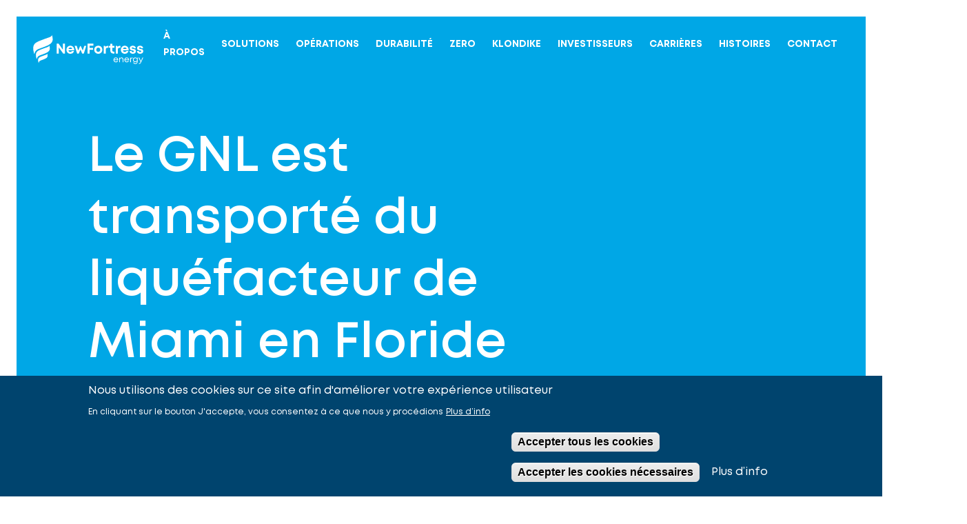

--- FILE ---
content_type: text/html; charset=UTF-8
request_url: https://www.newfortressenergy.com/fr/stories/lng-flows-miami-liquefier-south-florida-and-caribbean-french
body_size: 13189
content:
<!DOCTYPE html>
<html lang="fr" dir="ltr" prefix="content: http://purl.org/rss/1.0/modules/content/  dc: http://purl.org/dc/terms/  foaf: http://xmlns.com/foaf/0.1/  og: http://ogp.me/ns#  rdfs: http://www.w3.org/2000/01/rdf-schema#  schema: http://schema.org/  sioc: http://rdfs.org/sioc/ns#  sioct: http://rdfs.org/sioc/types#  skos: http://www.w3.org/2004/02/skos/core#  xsd: http://www.w3.org/2001/XMLSchema# ">
  <head>
    <meta charset="utf-8" />
<script>window.dataLayer = window.dataLayer || [];function gtag(){dataLayer.push(arguments)};gtag("js", new Date());gtag("set", "developer_id.dMDhkMT", true);gtag("config", "G-61S31S1190", {"groups":"default","page_placeholder":"PLACEHOLDER_page_location"});</script>
<meta name="description" content="notre liquéfacteur de Miami avec une capacité de de 378 500 litres par jour (100 000 gallons par jour) a été mis en service en 2015. Son emplacement est idéal pour fournir du GNL aux utilisateurs commerciaux, aux industriels et aux transporteurs de la Floride du Sud et des Caraïbes." />
<link rel="canonical" href="https://www.newfortressenergy.com/fr/stories/lng-flows-miami-liquefier-south-florida-and-caribbean-french" />
<meta name="Generator" content="Drupal 10 (https://www.drupal.org)" />
<meta name="MobileOptimized" content="width" />
<meta name="HandheldFriendly" content="true" />
<meta name="viewport" content="width=device-width, initial-scale=1.0" />
<style>div#sliding-popup, div#sliding-popup .eu-cookie-withdraw-banner, .eu-cookie-withdraw-tab {background: #00446e} div#sliding-popup.eu-cookie-withdraw-wrapper { background: transparent; } #sliding-popup h1, #sliding-popup h2, #sliding-popup h3, #sliding-popup p, #sliding-popup label, #sliding-popup div, .eu-cookie-compliance-more-button, .eu-cookie-compliance-secondary-button, .eu-cookie-withdraw-tab { color: #ffffff;} .eu-cookie-withdraw-tab { border-color: #ffffff;}</style>
<link rel="icon" href="/themes/custom/nfe_theme/favicon.ico" type="image/vnd.microsoft.icon" />
<link rel="alternate" hreflang="en" href="https://www.newfortressenergy.com/operations/miami-florida-LNG-liquefier" />
<link rel="alternate" hreflang="es" href="https://www.newfortressenergy.com/es/stories/lng-flows-miami-liquefier-south-florida-and-caribbean-general-spanish" />
<link rel="alternate" hreflang="es-mx" href="https://www.newfortressenergy.com/mx/stories/lng-flows-miami-liquefier-south-florida-and-caribbean-mexico-spanish" />
<link rel="alternate" hreflang="pt" href="https://www.newfortressenergy.com/pt/stories/lng-flows-miami-liquefier-south-florida-and-caribbean-puerto-rico-spanish" />
<link rel="alternate" hreflang="pt-pt" href="https://www.newfortressenergy.com/pt-pt/stories/lng-flows-miami-liquefier-south-florida-and-caribbean-europe-portuguese" />
<link rel="alternate" hreflang="fr" href="https://www.newfortressenergy.com/fr/stories/lng-flows-miami-liquefier-south-florida-and-caribbean-french" />
<link rel="alternate" hreflang="pt-br" href="https://www.newfortressenergy.com/pt-br/stories/lng-flows-miami-liquefier-south-florida-and-caribbean-brazilian-portuguese" />
<link rel="alternate" hreflang="x-default" href="https://www.newfortressenergy.com/operations/miami-florida-LNG-liquefier" />
<script src="/data/s3fs-public/eu_cookie_compliance/eu_cookie_compliance.script.js?VersionId=Q1YHRtH43qLEeqqMTpyfBGHjG8gzmUr2?t94con" defer></script>

    <title>Miami, États-Unis, opérations | New Fortress Energy</title>
    <link rel="stylesheet" media="all" href="/core/modules/system/css/components/align.module.css?t94con" />
<link rel="stylesheet" media="all" href="/core/modules/system/css/components/fieldgroup.module.css?t94con" />
<link rel="stylesheet" media="all" href="/core/modules/system/css/components/container-inline.module.css?t94con" />
<link rel="stylesheet" media="all" href="/core/modules/system/css/components/clearfix.module.css?t94con" />
<link rel="stylesheet" media="all" href="/core/modules/system/css/components/details.module.css?t94con" />
<link rel="stylesheet" media="all" href="/core/modules/system/css/components/hidden.module.css?t94con" />
<link rel="stylesheet" media="all" href="/core/modules/system/css/components/item-list.module.css?t94con" />
<link rel="stylesheet" media="all" href="/core/modules/system/css/components/js.module.css?t94con" />
<link rel="stylesheet" media="all" href="/core/modules/system/css/components/nowrap.module.css?t94con" />
<link rel="stylesheet" media="all" href="/core/modules/system/css/components/position-container.module.css?t94con" />
<link rel="stylesheet" media="all" href="/core/modules/system/css/components/reset-appearance.module.css?t94con" />
<link rel="stylesheet" media="all" href="/core/modules/system/css/components/resize.module.css?t94con" />
<link rel="stylesheet" media="all" href="/core/modules/system/css/components/system-status-counter.css?t94con" />
<link rel="stylesheet" media="all" href="/core/modules/system/css/components/system-status-report-counters.css?t94con" />
<link rel="stylesheet" media="all" href="/core/modules/system/css/components/system-status-report-general-info.css?t94con" />
<link rel="stylesheet" media="all" href="/core/modules/system/css/components/tablesort.module.css?t94con" />
<link rel="stylesheet" media="all" href="/modules/contrib/eu_cookie_compliance/css/eu_cookie_compliance.css?t94con" />
<link rel="stylesheet" media="all" href="/modules/contrib/paragraphs/css/paragraphs.unpublished.css?t94con" />
<link rel="stylesheet" media="all" href="/themes/custom/nfe_theme/asset/bundle.css?t94con" />
<link rel="stylesheet" media="all" href="/themes/custom/nfe_theme/asset/preview.css?t94con" />

    
  </head>
  <body>
        <a href="#main-content" class="visually-hidden focusable">
      Skip to main content
    </a>
    <noscript><iframe src="https://www.googletagmanager.com/ns.html?id=GTM-N8VD8MN" height="0" width="0" style="display:none;visibility:hidden"></iframe></noscript>
      <div class="dialog-off-canvas-main-canvas" data-off-canvas-main-canvas>
    <div id="app">
    <div data-component="app-root">
    <div class="layout-container">

        <header role="banner">
              <div>
    <div id="block-nfenavigationblock">
  
    
      <section class="n01-main-navigation" data-component="n01-main-navigation" data-scroll-component>
  <div class="main-content-wrapper" data-content-wrapper>
    <div class="logo-wrapper" data-menu-bar>
      <a href="https://www.newfortressenergy.com/fr" title="Back to New Fortress homepage">
<div class="logo " data-component="logo">
  <svg xmlns="http://www.w3.org/2000/svg" viewBox="0 0 224 58" overflow="visible">
    <path class="flame-part" fill="#20A4DB" d="M32.89 4.284c-6.478 2.305-13.041 4.401-19.41 7.03-2.634 1.088-5.317 2.185-7.672 3.82a14.239 14.239 0 00-3.334 3.204C-.222 22.02-.055 27.382.824 31.668c.407 1.972 1.563 7.623 1.974 5.656.459-2.19 1.465-4.528 2.99-6.17a13.998 13.998 0 014.438-3.065c3.02-1.394 6.286-2.26 9.388-3.463 5.455-2.12 11.664-4.094 16.24-7.858a11.078 11.078 0 003.808-6.298c.72-3.433-.393-7.105-1.069-10.47-1.051 2.178-3.271 3.418-5.703 4.284z" />
    <path class="flame-part" fill="#20A4DB" d="M33.86 28.335c.512-2.45-.282-5.07-.763-7.467-.76 1.555-2.342 2.439-4.08 3.056-4.629 1.648-9.303 3.142-13.85 5.019-1.879.776-3.795 1.558-5.482 2.738a10.127 10.127 0 00-2.382 2.285c-1.921 2.629-1.804 6.457-1.176 9.514.289 1.407 1.116 5.44 1.408 4.038.329-1.564 1.044-3.236 2.14-4.406a10.017 10.017 0 013.167-2.186c2.155-.996 4.485-1.613 6.7-2.472 3.895-1.51 8.325-2.922 11.591-5.606a7.91 7.91 0 002.726-4.513z"/>
    <path class="flame-part" fill="#20A4DB" d="M26.14 39.216c-3.177 1.128-6.386 2.153-9.503 3.44-1.293.535-2.606 1.07-3.758 1.872a7.031 7.031 0 00-1.634 1.568c-1.32 1.805-1.246 4.431-.807 6.53.199.966.764 3.734.966 2.768a6.442 6.442 0 011.47-3.02 6.825 6.825 0 012.17-1.493c1.48-.685 3.08-1.106 4.6-1.698 2.671-1.036 5.711-2.004 7.954-3.846a5.406 5.406 0 001.863-3.084c.352-1.683-.192-3.485-.523-5.128-.52 1.058-1.607 1.665-2.798 2.091z"/>
    <path class="copy" d="M64.716 17.04V36.84H61.13L52.16 24.47V36.84h-4.21V17.04h3.876l8.681 12.085V17.04zM83.563 29.144c0 .405-.027.809-.08 1.21H71.914c.359 2.084 1.732 3.236 3.738 3.236 1.437 0 2.616-.677 3.239-1.77h4.343a7.823 7.823 0 01-7.587 5.45c-4.513 0-7.926-3.486-7.926-8.066s3.39-8.068 7.926-8.068c4.694 0 7.913 3.615 7.913 8.013l.003-.005zm-11.54-1.61h7.409c-.586-1.867-1.927-2.878-3.783-2.878-1.856 0-3.142 1.07-3.625 2.878zM108 21.562l-4.995 15.28H99.68l-3.459-7.9-3.396 7.9h-3.326l-5.06-15.28h4.2l3.02 9.098 3.987-8.99h1.163l4.104 9.023 2.99-9.13zM114.845 21.017v4.359h6.813v3.875h-6.813v7.59h-4.285V17.04h11.833v3.983zM124.162 29.2c0-4.633 3.528-8.069 8.262-8.069s8.262 3.44 8.262 8.068-3.55 8.065-8.262 8.065c-4.712 0-8.262-3.462-8.262-8.065zm12.336 0c0-2.475-1.692-4.188-4.074-4.188-2.382 0-4.074 1.713-4.074 4.187s1.692 4.185 4.074 4.185c2.382 0 4.074-1.713 4.074-4.185zM151.465 21.495h1.01v3.813h-1.446c-2.327 0-3.239 1.031-3.239 3.528v8.005h-4.143V21.562h2.65l.748 1.882c1.079-1.347 2.454-1.95 4.42-1.95zm13.794 11.523v3.823h-2.29c-3.752 0-6.147-2.394-6.147-6.146v-5.638h-3.291v-3.485h3.291v-4.277h4.14v4.28h4.26v3.484h-4.26v5.402c0 1.66.899 2.56 2.556 2.56l1.741-.003zM177.306 21.477v3.896h-1.794c-2.327 0-3.239 1.03-3.239 3.527v7.941h-4.143V21.562h2.65l.748 1.872c1.089-1.352 2.47-1.957 4.433-1.957h1.345zM194.147 29.144c0 .405-.027.809-.08 1.21H182.5c.361 2.084 1.732 3.236 3.737 3.236 1.438 0 2.617-.677 3.24-1.77h4.343a7.82 7.82 0 01-7.585 5.45c-4.515 0-7.929-3.486-7.929-8.066s3.392-8.068 7.929-8.068c4.692 0 7.911 3.615 7.911 8.013l.002-.005zm-11.538-1.61h7.407c-.585-1.867-1.926-2.878-3.782-2.878s-3.145 1.07-3.625 2.878zM202.517 37.264c-3.837 0-6.401-2.188-6.421-5.461h4.029c.02 1.362 1.064 2.039 2.544 2.039 1.149 0 2.175-.518 2.175-1.539 0-1.02-1.325-1.361-2.94-1.63-2.442-.406-5.549-1.058-5.549-4.658 0-2.89 2.46-4.884 6.15-4.884 3.69 0 6.112 2.052 6.126 5.103h-3.921c-.015-1.214-.868-1.812-2.308-1.812-1.285 0-2.045.588-2.045 1.461 0 1.019 1.303 1.245 2.892 1.544 2.492.448 5.676.973 5.676 4.695 0 3.114-2.548 5.142-6.41 5.142h.002zM217.375 37.264c-3.835 0-6.399-2.188-6.419-5.461h4.03c.02 1.362 1.06 2.039 2.543 2.039 1.149 0 2.175-.518 2.175-1.539 0-1.02-1.325-1.361-2.942-1.63-2.442-.406-5.547-1.058-5.547-4.658 0-2.89 2.46-4.884 6.15-4.884 3.69 0 6.112 2.052 6.127 5.103h-3.922c-.015-1.214-.867-1.812-2.307-1.812-1.289 0-2.046.588-2.046 1.461 0 1.019 1.303 1.245 2.89 1.544 2.492.448 5.679.973 5.679 4.695 0 3.114-2.552 5.142-6.411 5.142zM172.841 50.107h-7.99c.231 1.742 1.524 2.872 3.298 2.872a3.24 3.24 0 002.92-1.615h1.556c-.793 1.931-2.442 3.059-4.485 3.059-2.719 0-4.78-2.099-4.78-4.889s2.061-4.886 4.78-4.886c2.845 0 4.734 2.19 4.734 4.926 0 .177-.015.356-.033.533zm-4.692-4.055a3.189 3.189 0 00-3.264 2.698h6.509a3.176 3.176 0 00-3.24-2.698h-.005zM183.386 48.608v5.61h-1.475v-5.262c0-1.899-.895-2.96-2.524-2.96-1.63 0-2.836 1.355-2.836 3.112v5.11h-1.475v-9.364h1.047l.289 1.466a3.938 3.938 0 013.356-1.672c2.23 0 3.618 1.672 3.618 3.96zM194.952 50.107h-7.99c.231 1.742 1.524 2.872 3.298 2.872a3.24 3.24 0 002.918-1.615h1.557c-.792 1.931-2.441 3.059-4.484 3.059-2.719 0-4.78-2.099-4.78-4.889s2.061-4.886 4.78-4.886c2.845 0 4.734 2.19 4.734 4.926 0 .177-.018.356-.033.533zm-4.692-4.055a3.189 3.189 0 00-3.264 2.698h6.509a3.176 3.176 0 00-3.24-2.698h-.005zM202.303 44.807V46.2h-.957c-1.717 0-2.681 1.113-2.681 2.932v5.088h-1.475v-9.367h1.046l.25 1.424c.665-.956 1.646-1.474 2.99-1.474l.827.003zM212.391 44.854v8.055c0 3.017-1.744 4.857-4.594 4.857-2.3 0-3.927-1.197-4.44-3.184h1.475c.418 1.173 1.6 1.835 2.965 1.835 1.873 0 3.152-1.245 3.152-3.318v-.575a4.684 4.684 0 01-3.414 1.391 4.637 4.637 0 01-4.64-4.635 4.637 4.637 0 014.64-4.635 4.651 4.651 0 013.638 1.663l.234-1.456.984.002zm-4.699 7.655a3.24 3.24 0 003.029-1.53c.64-1.04.64-2.35 0-3.39a3.24 3.24 0 00-3.029-1.53 3.24 3.24 0 00-3.028 1.53 3.233 3.233 0 000 3.39 3.24 3.24 0 003.028 1.53zM223.786 44.854l-4.468 9.75c-1.011 2.219-1.903 2.955-3.67 2.955h-.885v-1.331h.748c1.246 0 1.697-.384 2.45-1.947l.336-.702-4.169-8.725h1.605l3.334 7.087 3.137-7.087h1.582z"/>
  </svg>
</div>
      </a>
<button class="menu-button" data-menu-button>
  <svg xmlns="http://www.w3.org/2000/svg" viewBox="0 0 24 24">
      <path class="cross" style="visibility: hidden;" d="M6.34,4.93,19.07,17.66a1,1,0,0,1,0,1.41h0a1,1,0,0,1-1.41,0L4.93,6.34a1,1,0,0,1,0-1.41h0A1,1,0,0,1,6.34,4.93Z"/>
      <path class="cross" style="visibility: hidden;" d="M4.93,17.66,17.66,4.93a1,1,0,0,1,1.41,0h0a1,1,0,0,1,0,1.41L6.34,19.07a1,1,0,0,1-1.41,0h0A1,1,0,0,1,4.93,17.66Z"/>
      <path class="bar" d="M3,4H21a1,1,0,0,1,1,1h0a1,1,0,0,1-1,1H3A1,1,0,0,1,2,5H2A1,1,0,0,1,3,4Z" />
      <path class="bar" d="M3,11H21a1,1,0,0,1,1,1h0a1,1,0,0,1-1,1H3a1,1,0,0,1-1-1H2A1,1,0,0,1,3,11Z"/>
      <path class="bar" d="M3,18H21a1,1,0,0,1,1,1h0a1,1,0,0,1-1,1H3a1,1,0,0,1-1-1H2A1,1,0,0,1,3,18Z"/>
  </svg>
</button>



    </div>
    <div class="content-wrapper" data-menu-wrapper>
      <span class="background-drawer" data-background-drawer></span>
      <div class="block-wrapper navigation-block-wrapper" data-block-wrapper>
        <nav class="navigation-wrapper" data-navigation-wrapper>

          <a href="/fr" class="navigation-link " title="" data-navigation-link>
            Accueil
          </a>

          <a href="/fr/propos" class="navigation-link " title="" data-navigation-link>
            À propos
          </a>

          <a href="/fr/solutions" class="navigation-link " title="" data-navigation-link>
            Solutions
          </a>

          <a href="/fr/operations" class="navigation-link " title="" data-navigation-link>
            Opérations
          </a>

          <a href="/fr/sustainability" class="navigation-link " title="" data-navigation-link>
            Durabilité
          </a>

          <a href="/fr/zero-french" class="navigation-link " title="" data-navigation-link>
            ZERO
          </a>

          <a href="https://www.newfortressenergy.com/klondike" class="navigation-link " title="" data-navigation-link>
            Klondike
          </a>
          <div href="https://ir.newfortressenergy.com/" class="navigation-link navigation-sub-menu-item " title=""
            data-navigation-link data-sub-menu-item>
            <span class="navigation-link-copy">Investisseurs</span>
            <div class="sub-menu-wrapper" data-sub-menu-list>
              <ul class="sub-menu-list">
                <li class="sub-menu-list-item">

                  <span><a href="https://ir.newfortressenergy.com/investor-relations">Overview</a></span>
                </li>
                <li class="sub-menu-list-item">

                  <span><a href="https://ir.newfortressenergy.com/financial-information/analyst-coverage">Analysts</a></span>
                </li>
                <li class="sub-menu-list-item">

                  <span><a href="https://ir.newfortressenergy.com/bondholder-documents">Bondholder Documents</a></span>
                </li>
                <li class="sub-menu-list-item">

                  <span><a href="https://ir.newfortressenergy.com/investor-resources/ir-contacts">Contact IR</a></span>
                </li>
                <li class="sub-menu-list-item">
                  <span>Corporate Governance</span>
                                    <div class="sub-links-wrapper">
                    <ul class="sub-links-list">
                      <li class="sub-link-item">
                        </span><a href="https://ir.newfortressenergy.com/corporate-governance/governance-highlights">Governance Highlights</a></span>
                      </li>
                      <li class="sub-link-item">
                        </span><a href="https://ir.newfortressenergy.com/corporate-governance/committee-composition">Committee Composition.</a></span>
                      </li>
                    </ul>
                  </div>
                </li>
                <li class="sub-menu-list-item">

                  <span><a href="https://ir.newfortressenergy.com/investor-resources/email-alerts">Email Alerts</a></span>
                </li>
                <li class="sub-menu-list-item">

                  <span><a href="https://ir.newfortressenergy.com/esg">ESG</a></span>
                </li>
                <li class="sub-menu-list-item">

                  <span><a href="https://ir.newfortressenergy.com/events-and-presentations">Events &amp; Presentations</a></span>
                </li>
                <li class="sub-menu-list-item">

                  <span><a href="https://ir.newfortressenergy.com/gmlp">GMLP</a></span>
                </li>
                <li class="sub-menu-list-item">
                  <span>Leadership</span>
                                    <div class="sub-links-wrapper">
                    <ul class="sub-links-list">
                      <li class="sub-link-item">
                        </span><a href="https://ir.newfortressenergy.com/corporate-governance/management-team">Management Team</a></span>
                      </li>
                      <li class="sub-link-item">
                        </span><a href="https://ir.newfortressenergy.com/corporate-governance/board-of-directors">Board of Directors</a></span>
                      </li>
                    </ul>
                  </div>
                </li>
                <li class="sub-menu-list-item">

                  <span><a href="https://ir.newfortressenergy.com/news-and-events/news-releases">Press Releases</a></span>
                </li>
                <li class="sub-menu-list-item">

                  <span><a href="https://ir.newfortressenergy.com/quarterly-results">Quarterly Results</a></span>
                </li>
                <li class="sub-menu-list-item">

                  <span><a href="https://ir.newfortressenergy.com/financial-information/sec-filings">SEC Filings</a></span>
                </li>
                <li class="sub-menu-list-item">

                  <span><a href="https://ir.newfortressenergy.com/stock-information/stock-quote-chart">Stock Info</a></span>
                </li>
              </ul>
            </div>
          </div>
          
          <a href="/fr/carrieres" class="navigation-link " title="" data-navigation-link>
            Carrières
          </a>

          <a href="/fr/histoires" class="navigation-link " title="" data-navigation-link>
            Histoires
          </a>
          <div href="https://www.newfortressenergy.com/contact-us-general" class="navigation-link navigation-sub-menu-item " title=""
            data-navigation-link data-sub-menu-item>
            <span class="navigation-link-copy">Contact</span>
            <div class="sub-menu-wrapper" data-sub-menu-list>
              <ul class="sub-menu-list">
                <li class="sub-menu-list-item">

                  <span><a href="https://www.newfortressenergy.com/contact-us-general">Get In Touch</a></span>
                </li>
                <li class="sub-menu-list-item">

                  <span><a href="https://www.newfortressenergy.com/new-fortress-energy-compliance-reporting">Compliance Reporting</a></span>
                </li>
              </ul>
            </div>
          </div>
                  </nav>
        <div class="secondary-navigation" data-secondary-navigation>
<a href="/fr/contact-us-general" class="cta-contact" title="" data-contact-button>
<span class="icon" data-component="icon" data-icon="envelope"></span>
  <span class="copy">Contactez-nous</span>
</a>
        </div>
      </div>
    </div>
  </div>
</section>


  </div>
<div data-drupal-messages-fallback class="hidden"></div>

  </div>

        </header>

        
        
        

        <main role="main">

            <div data-component="app-root">
                  <div>
    <div id="block-nfe-theme-content">
  
    
      <article data-history-node-id="450" about="/fr/stories/lng-flows-miami-liquefier-south-florida-and-caribbean-french">

  
    

  
  <div>
    
      <div>
              <div><section id="c11-blue-header-49713" class="c11-blue-header" data-component="c11-blue-header" data-scroll-component>
  <div class="block-wrapper">
    <div class="content-wrapper">
      <div class="copy-wrapper">
<h1 class="heading heading-1 semi-bold title">
  Le GNL est transporté du liquéfacteur de Miami en Floride du Sud aux Caraïbes
</h1>
        <p>
          
        </p>
      </div>
    </div>
  </div>
</section>

</div>
              <div><section id="c02-title-and-text-49714" class="c02-title-and-text" data-component="c02-title-and-text" data-scroll-component>
  <div class="block-wrapper top-large bottom-large">
    <div class="content-wrapper">
<h3 class="heading heading-5 grey label" data-transition-item>
  NOS OPÉRATIONS
</h3>
      <div class="wrapper">
<h2 class="heading heading-2 semi-bold highlight title" data-transition-item>
  Nous alimentons les États-Unis avec de l’énergie positive
</h2>
        <div class="copy-wrapper rich-text" data-transition-item>
          <p>Le saviez-vous? Miami en Floride est la ville la plus au sud dans la zone continentale des États-Unis. La ville a reçu le nom de la population indigène Mayaimi qui vivait en ces lieux, et qui se traduit par «&nbsp;grande eau&nbsp;». C’est le lieu où se trouve la première centrale privée au gaz naturel liquéfié (GNL) – et la première qui exporte le GNL de la zone continentale des États-Unis dans un pays non signataire de l’accord de libre-échange.</p>

        </div>
      </div>
    </div>
  </div>
</section>
</div>
              <div><section id="c04-image-and-text-1542782" class="c04-image-text" data-component="c04-image-text" data-scroll-component>
  <div
    class="block-wrapper top-large bottom-large">
    <div class="content-wrapper row-reversed">
        <div class="media-wrapper" data-transition-item>
<picture>
  <source srcset="https://www.newfortressenergy.com/data/styles/910x840/s3/2020-05/DJI_0106-2.jpg?VersionId=eZhFUkta5YJCl6yL5kfmIWbOHE8xFZWb&amp;itok=Dgx_Luqk" media="(min-width: 1440px)">
  <source srcset="https://www.newfortressenergy.com/data/styles/910x840/s3/2020-05/DJI_0106-2.jpg?VersionId=eZhFUkta5YJCl6yL5kfmIWbOHE8xFZWb&amp;itok=Dgx_Luqk" media="(min-width: 768px)">
  <img src="https://www.newfortressenergy.com/data/styles/910x840/s3/2020-05/DJI_0106-2.jpg?VersionId=eZhFUkta5YJCl6yL5kfmIWbOHE8xFZWb&amp;itok=Dgx_Luqk" class="visual" alt="Miami" />
</picture>
        </div>
      <div class="copy-wrapper">
        <div class="container">
          <div class="rich-text" data-transition-item>
            <p>Construit en seulement une année, notre liquéfacteur de Miami avec une capacité de de 378 500 litres par jour (100 000 gallons par jour) a été mis en service en 2015. Son emplacement est idéal pour fournir du GNL aux utilisateurs commerciaux, aux industriels et aux transporteurs de la Floride du Sud et des Caraïbes.</p>

          </div>
          <div class="cta-wrapper">

<a href="https://youtu.be/11Th5TqfgsQ" class="cta cta-pill highlight" data-transition-item data-component="cta-pill">
  <span class="heading-5 bold cta-copy">VOIR TOUR</span>
</a>

<ul class="social-links">
  <li class="item">
    <a href="" class="link" title="" target="_blank">
<span class="icon" data-component="icon" data-icon=""></span>
    </a>
  </li>
</ul>
          </div>
        </div>
      </div>
    </div>
  </div>
</section>
</div>
              <div><section id="c18-images-set-49717" class="c18-image-set" data-component="c18-image-set" data-scroll-component>
  <div class="block-wrapper top-large bottom-large">
    <ul class="visual-list">
      <li class="list-item">
<picture class="visual-wrapper" data-transition-item>
  <source srcset="https://www.newfortressenergy.com/data/styles/733x772/s3/2021-04/Miami-Page-Visuals-2.jpg?VersionId=rNOg2kvbPLRijihqbqt.76v4y_g8doq4&amp;itok=ix6dxxzs" media="(min-width: 1440px)">
  <source srcset="https://www.newfortressenergy.com/data/styles/733x772/s3/2021-04/Miami-Page-Visuals-2.jpg?VersionId=rNOg2kvbPLRijihqbqt.76v4y_g8doq4&amp;itok=ix6dxxzs" media="(min-width: 768px)">
  <img src="https://www.newfortressenergy.com/data/styles/733x772/s3/2021-04/Miami-Page-Visuals-2.jpg?VersionId=rNOg2kvbPLRijihqbqt.76v4y_g8doq4&amp;itok=ix6dxxzs" class="visual" alt="Miami ISO" />
</picture>
      </li>
      <li class="list-item">
<picture class="visual-wrapper" data-transition-item>
  <source srcset="https://www.newfortressenergy.com/data/styles/733x772/s3/2020-05/_MG_0331.jpg?VersionId=0KX8LdBW84uItygfmDGO3N8mHM9Wj8d1&amp;itok=tssTPoeC" media="(min-width: 1440px)">
  <source srcset="https://www.newfortressenergy.com/data/styles/733x772/s3/2020-05/_MG_0331.jpg?VersionId=0KX8LdBW84uItygfmDGO3N8mHM9Wj8d1&amp;itok=tssTPoeC" media="(min-width: 768px)">
  <img src="https://www.newfortressenergy.com/data/styles/733x772/s3/2020-05/_MG_0331.jpg?VersionId=0KX8LdBW84uItygfmDGO3N8mHM9Wj8d1&amp;itok=tssTPoeC" class="visual" alt="Miami" />
</picture>
      </li>
    </ul>
  </div>
</section>
</div>
              <div><section id="c18-images-set-49720" class="c18-image-set" data-component="c18-image-set" data-scroll-component>
  <div class="block-wrapper top-large bottom-large">
    <ul class="visual-list">
      <li class="list-item">
<picture class="visual-wrapper" data-transition-item>
  <source srcset="https://www.newfortressenergy.com/data/styles/733x772/s3/2021-04/Miami-Page-Visuals-1.jpg?VersionId=U7N8mdAGM6sWA_NvlnXWVLL70Jo1WRw3&amp;itok=akYlgupc" media="(min-width: 1440px)">
  <source srcset="https://www.newfortressenergy.com/data/styles/733x772/s3/2021-04/Miami-Page-Visuals-1.jpg?VersionId=U7N8mdAGM6sWA_NvlnXWVLL70Jo1WRw3&amp;itok=akYlgupc" media="(min-width: 768px)">
  <img src="https://www.newfortressenergy.com/data/styles/733x772/s3/2021-04/Miami-Page-Visuals-1.jpg?VersionId=U7N8mdAGM6sWA_NvlnXWVLL70Jo1WRw3&amp;itok=akYlgupc" class="visual" alt="Miami Storage" />
</picture>
      </li>
      <li class="list-item">
<picture class="visual-wrapper" data-transition-item>
  <source srcset="https://www.newfortressenergy.com/data/styles/733x772/s3/2021-04/Miami-Page-Visuals-3.jpg?VersionId=EVTvmXgHPMaUb1MqlL_NKcrn1ubXxXa7&amp;itok=XHRFoqXL" media="(min-width: 1440px)">
  <source srcset="https://www.newfortressenergy.com/data/styles/733x772/s3/2021-04/Miami-Page-Visuals-3.jpg?VersionId=EVTvmXgHPMaUb1MqlL_NKcrn1ubXxXa7&amp;itok=XHRFoqXL" media="(min-width: 768px)">
  <img src="https://www.newfortressenergy.com/data/styles/733x772/s3/2021-04/Miami-Page-Visuals-3.jpg?VersionId=EVTvmXgHPMaUb1MqlL_NKcrn1ubXxXa7&amp;itok=XHRFoqXL" class="visual" alt="Miami Truck Loading" />
</picture>
      </li>
    </ul>
  </div>
</section>
</div>
              <div><section id="c06-visual-cards-49721" class="c06-visual-cards" data-component="c06-visual-cards" data-scroll-component>
  <div
    class="block-wrapper top-small bottom-small">
<div class="carousel-title-wrapper">
<h2 class="heading heading-2 semi-bold highlight main-title" data-transition-item>
  En découvrir plus 
</h2>
  
  <div class="carousel-controls">
    <button class="carousel-control previous" data-control-previous data-transition-item>
<div class="outline-icon" data-component="outline-icon">
<span class="icon" data-component="icon" data-icon="pointer"></span>
</div>
    </button>
    <button class="carousel-control next" data-control-next data-transition-item>
<div class="outline-icon" data-component="outline-icon">
<span class="icon" data-component="icon" data-icon="pointer"></span>
</div>
    </button>
  </div>
</div>
    <div class="cards-wrapper" data-carousel-wrapper>
      <ul class="cards-list" data-carousel>
        <li class="card" data-carousel-item>
          <a href="/fr/Accueillons-l%E2%80%99%C3%A9nergie-positive-%C3%A0-San-Juan-Porto-Rico" class="link" title="En Découvrir Plus">
<picture class="visual-wrapper" data-transition-item>
  <source srcset="https://www.newfortressenergy.com/data/styles/570x712/s3/2020-04/DJI_0729_04.24.20_Web.jpg?VersionId=eP57Oxt.8pudH5XmI5gSx1yPEEPkZ4Z9&amp;itok=Mdn7Dhre" media="(min-width: 1440px)">
  <source srcset="https://www.newfortressenergy.com/data/styles/570x712/s3/2020-04/DJI_0729_04.24.20_Web.jpg?VersionId=eP57Oxt.8pudH5XmI5gSx1yPEEPkZ4Z9&amp;itok=Mdn7Dhre" media="(min-width: 768px)">
  <img src="https://www.newfortressenergy.com/data/styles/570x712/s3/2020-04/DJI_0729_04.24.20_Web.jpg?VersionId=eP57Oxt.8pudH5XmI5gSx1yPEEPkZ4Z9&amp;itok=Mdn7Dhre" class="visual" alt="PR Terminal - Night" />
</picture>
            <div class="color-overlay" data-transition-item></div>
            <div class="content-wrapper" data-transition-item>
              <div data-card-heading class="card-heading">
<span class="heading heading-5 category-label">
  História cheia de energia
</span>
<h2 class="heading heading-4 card-title">
  Accueillons l’énergie positive à San Juan, Porto Rico
</h2>
              </div>
              <div data-play-button class="card-button">
<a href="/fr/Accueillons-l%E2%80%99%C3%A9nergie-positive-%C3%A0-San-Juan-Porto-Rico" class="cta cta-arrow">
  <div class="icon-wrapper">
<div class="outline-icon" data-component="outline-icon">
<span class="icon" data-component="icon" data-icon="arrow"></span>
</div>
<div class="outline-icon" data-component="outline-icon">
<span class="icon" data-component="icon" data-icon="arrow"></span>
</div>
  </div>
  <span class="copy">En Découvrir Plus</span>
<span class="icon chevron" data-component="icon" data-icon="chevron"></span>
</a>
              </div>
            </div>
          </a>
        </li>
        <li class="card" data-carousel-item>
          <a href="/fr/stories/notre-navire-est-arrive-au-quai-san-juan" class="link" title="En Découvrir Plus">
<picture class="visual-wrapper" data-transition-item>
  <source srcset="https://www.newfortressenergy.com/data/styles/570x712/s3/2020-03/NewFortress_CoralEnergy_65.jpg?VersionId=04jA_I3xDGEg3RMTVgas12wuLLmVdct6&amp;itok=VWyI-eMv" media="(min-width: 1440px)">
  <source srcset="https://www.newfortressenergy.com/data/styles/570x712/s3/2020-03/NewFortress_CoralEnergy_65.jpg?VersionId=04jA_I3xDGEg3RMTVgas12wuLLmVdct6&amp;itok=VWyI-eMv" media="(min-width: 768px)">
  <img src="https://www.newfortressenergy.com/data/styles/570x712/s3/2020-03/NewFortress_CoralEnergy_65.jpg?VersionId=04jA_I3xDGEg3RMTVgas12wuLLmVdct6&amp;itok=VWyI-eMv" class="visual" alt="LNG arrives at San Juan terminal" />
</picture>
            <div class="color-overlay" data-transition-item></div>
            <div class="content-wrapper" data-transition-item>
              <div data-card-heading class="card-heading">
<span class="heading heading-5 category-label">
  História cheia de energia
</span>
<h2 class="heading heading-4 card-title">
  Notre navire est arrivé au quai – à San Juan
</h2>
              </div>
              <div data-play-button class="card-button">
<a href="/fr/stories/notre-navire-est-arrive-au-quai-san-juan" class="cta cta-arrow">
  <div class="icon-wrapper">
<div class="outline-icon" data-component="outline-icon">
<span class="icon" data-component="icon" data-icon="arrow"></span>
</div>
<div class="outline-icon" data-component="outline-icon">
<span class="icon" data-component="icon" data-icon="arrow"></span>
</div>
  </div>
  <span class="copy">En Découvrir Plus</span>
<span class="icon chevron" data-component="icon" data-icon="chevron"></span>
</a>
              </div>
            </div>
          </a>
        </li>
        <li class="card" data-carousel-item>
          <a href="/stories/new-fortress-energy-signs-contract-supply-natural-gas-san-juan-power-plant" class="link" title="En Découvrir Plus">
            <div class="color-overlay" data-transition-item></div>
            <div class="content-wrapper" data-transition-item>
              <div data-card-heading class="card-heading">
<span class="heading heading-5 category-label">
  Dans l’actualité
</span>
<h2 class="heading heading-4 card-title">
  New Fortress Energy signs contract to supply natural gas to San Juan power plant
</h2>
              </div>
              <div data-play-button class="card-button">
<a href="/stories/new-fortress-energy-signs-contract-supply-natural-gas-san-juan-power-plant" class="cta cta-arrow">
  <div class="icon-wrapper">
<div class="outline-icon" data-component="outline-icon">
<span class="icon" data-component="icon" data-icon="arrow"></span>
</div>
<div class="outline-icon" data-component="outline-icon">
<span class="icon" data-component="icon" data-icon="arrow"></span>
</div>
  </div>
  <span class="copy">En Découvrir Plus</span>
<span class="icon chevron" data-component="icon" data-icon="chevron"></span>
</a>
              </div>
            </div>
          </a>
        </li>
        <li class="card" data-carousel-item>
          <a href="/stories/prepa-signs-1500-million-contract-establish-natural-gas-san-juan" class="link" title="En Découvrir Plus">
            <div class="color-overlay" data-transition-item></div>
            <div class="content-wrapper" data-transition-item>
              <div data-card-heading class="card-heading">
<span class="heading heading-5 category-label">
  Dans l’actualité
</span>
<h2 class="heading heading-4 card-title">
  PREPA signs $ 1,500 million contract to establish natural gas in San Juan
</h2>
              </div>
              <div data-play-button class="card-button">
<a href="/stories/prepa-signs-1500-million-contract-establish-natural-gas-san-juan" class="cta cta-arrow">
  <div class="icon-wrapper">
<div class="outline-icon" data-component="outline-icon">
<span class="icon" data-component="icon" data-icon="arrow"></span>
</div>
<div class="outline-icon" data-component="outline-icon">
<span class="icon" data-component="icon" data-icon="arrow"></span>
</div>
  </div>
  <span class="copy">En Découvrir Plus</span>
<span class="icon chevron" data-component="icon" data-icon="chevron"></span>
</a>
              </div>
            </div>
          </a>
        </li>
        <li class="card" data-carousel-item>
          <a href="/fr/stories/jamaica-case-study-french" class="link" title="En Découvrir Plus">
<picture class="visual-wrapper" data-transition-item>
  <source srcset="https://www.newfortressenergy.com/data/styles/570x712/s3/2020-02/Jamaica1.jpg?VersionId=Oovcbv23ZlV.NHZL3CZ7HGqqw0fgV2qT&amp;itok=CMdKPGHF" media="(min-width: 1440px)">
  <source srcset="https://www.newfortressenergy.com/data/styles/570x712/s3/2020-02/Jamaica1.jpg?VersionId=Oovcbv23ZlV.NHZL3CZ7HGqqw0fgV2qT&amp;itok=CMdKPGHF" media="(min-width: 768px)">
  <img src="https://www.newfortressenergy.com/data/styles/570x712/s3/2020-02/Jamaica1.jpg?VersionId=Oovcbv23ZlV.NHZL3CZ7HGqqw0fgV2qT&amp;itok=CMdKPGHF" class="visual" alt="Jamaica" />
</picture>
            <div class="color-overlay" data-transition-item></div>
            <div class="content-wrapper" data-transition-item>
              <div data-card-heading class="card-heading">
<span class="heading heading-5 category-label">
  História cheia de energia
</span>
<h2 class="heading heading-4 card-title">
  Jamaïque: un partenariat énergisant par la diversité
</h2>
              </div>
              <div data-play-button class="card-button">
<a href="/fr/stories/jamaica-case-study-french" class="cta cta-arrow">
  <div class="icon-wrapper">
<div class="outline-icon" data-component="outline-icon">
<span class="icon" data-component="icon" data-icon="arrow"></span>
</div>
<div class="outline-icon" data-component="outline-icon">
<span class="icon" data-component="icon" data-icon="arrow"></span>
</div>
  </div>
  <span class="copy">En Découvrir Plus</span>
<span class="icon chevron" data-component="icon" data-icon="chevron"></span>
</a>
              </div>
            </div>
          </a>
        </li>
        <li class="card" data-carousel-item>
          <a href="/fr/stories/jamaica-facilities-french" class="link" title="En Découvrir Plus">
<picture class="visual-wrapper" data-transition-item>
  <source srcset="https://www.newfortressenergy.com/data/styles/570x712/s3/2020-02/V2-0033_Behind%20the%20Scenes_10_1.jpg?VersionId=qAi2M1MFTrp8RbzTU3dcVBPyhYE3S6kv&amp;itok=Yxe2gsip" media="(min-width: 1440px)">
  <source srcset="https://www.newfortressenergy.com/data/styles/570x712/s3/2020-02/V2-0033_Behind%20the%20Scenes_10_1.jpg?VersionId=qAi2M1MFTrp8RbzTU3dcVBPyhYE3S6kv&amp;itok=Yxe2gsip" media="(min-width: 768px)">
  <img src="https://www.newfortressenergy.com/data/styles/570x712/s3/2020-02/V2-0033_Behind%20the%20Scenes_10_1.jpg?VersionId=qAi2M1MFTrp8RbzTU3dcVBPyhYE3S6kv&amp;itok=Yxe2gsip" class="visual" alt="New Fortress Employees Outside" />
</picture>
            <div class="color-overlay" data-transition-item></div>
            <div class="content-wrapper" data-transition-item>
              <div data-card-heading class="card-heading">
<span class="heading heading-5 category-label">
  História cheia de energia
</span>
<h2 class="heading heading-4 card-title">
  Nos installations en Jamaïque représentent le début d’un avenir plus brillant 
</h2>
              </div>
              <div data-play-button class="card-button">
<a href="/fr/stories/jamaica-facilities-french" class="cta cta-arrow">
  <div class="icon-wrapper">
<div class="outline-icon" data-component="outline-icon">
<span class="icon" data-component="icon" data-icon="arrow"></span>
</div>
<div class="outline-icon" data-component="outline-icon">
<span class="icon" data-component="icon" data-icon="arrow"></span>
</div>
  </div>
  <span class="copy">En Découvrir Plus</span>
<span class="icon chevron" data-component="icon" data-icon="chevron"></span>
</a>
              </div>
            </div>
          </a>
        </li>
        <li class="card" data-carousel-item>
          <a href="/fr/stories/old-harbour-facility-brings-innovative-energy-jamaica-french" class="link" title="En Découvrir Plus">
            <div class="color-overlay" data-transition-item></div>
            <div class="content-wrapper" data-transition-item>
              <div data-card-heading class="card-heading">
<span class="heading heading-5 category-label">
  NOS OPÉRATIONS
</span>
<h2 class="heading heading-4 card-title">
  Le installation d’Old Harbour alimente la Jamaïque en énergie innovante
</h2>
              </div>
              <div data-play-button class="card-button">
<a href="/fr/stories/old-harbour-facility-brings-innovative-energy-jamaica-french" class="cta cta-arrow">
  <div class="icon-wrapper">
<div class="outline-icon" data-component="outline-icon">
<span class="icon" data-component="icon" data-icon="arrow"></span>
</div>
<div class="outline-icon" data-component="outline-icon">
<span class="icon" data-component="icon" data-icon="arrow"></span>
</div>
  </div>
  <span class="copy">En Découvrir Plus</span>
<span class="icon chevron" data-component="icon" data-icon="chevron"></span>
</a>
              </div>
            </div>
          </a>
        </li>
        <li class="card" data-carousel-item>
          <a href="/fr/stories/notre-nouveau-installation-de-gnl-en-mer-est-un-ajout-revolutionnaire-pour-old-harbour-bay" class="link" title="En Découvrir Plus">
<picture class="visual-wrapper" data-transition-item>
  <source srcset="https://www.newfortressenergy.com/data/styles/570x712/s3/2020-02/NFE_VIDEO_STILLS218.jpg?VersionId=gBkLzLACv4.SRZ5MLNnWoVa5JCLt6imk&amp;itok=dxpCK25-" media="(min-width: 1440px)">
  <source srcset="https://www.newfortressenergy.com/data/styles/570x712/s3/2020-02/NFE_VIDEO_STILLS218.jpg?VersionId=gBkLzLACv4.SRZ5MLNnWoVa5JCLt6imk&amp;itok=dxpCK25-" media="(min-width: 768px)">
  <img src="https://www.newfortressenergy.com/data/styles/570x712/s3/2020-02/NFE_VIDEO_STILLS218.jpg?VersionId=gBkLzLACv4.SRZ5MLNnWoVa5JCLt6imk&amp;itok=dxpCK25-" class="visual" alt="Old Harbour Terminal" />
</picture>
            <div class="color-overlay" data-transition-item></div>
            <div class="content-wrapper" data-transition-item>
              <div data-card-heading class="card-heading">
<span class="heading heading-5 category-label">
  História cheia de energia
</span>
<h2 class="heading heading-4 card-title">
  Notre nouveau installation de GNL en mer est un ajout révolutionnaire pour Old Harbour Bay de Jamaïque
</h2>
              </div>
              <div data-play-button class="card-button">
<a href="/fr/stories/notre-nouveau-installation-de-gnl-en-mer-est-un-ajout-revolutionnaire-pour-old-harbour-bay" class="cta cta-arrow">
  <div class="icon-wrapper">
<div class="outline-icon" data-component="outline-icon">
<span class="icon" data-component="icon" data-icon="arrow"></span>
</div>
<div class="outline-icon" data-component="outline-icon">
<span class="icon" data-component="icon" data-icon="arrow"></span>
</div>
  </div>
  <span class="copy">En Découvrir Plus</span>
<span class="icon chevron" data-component="icon" data-icon="chevron"></span>
</a>
              </div>
            </div>
          </a>
        </li>
        <li class="card" data-carousel-item>
          <a href="/fr/stories/valorisation-de-lenergie-positive-notre-centrale-chp-de-jamalco" class="link" title="En Découvrir Plus">
<picture class="visual-wrapper" data-transition-item>
  <source srcset="https://www.newfortressenergy.com/data/styles/570x712/s3/2020-03/V2-0001_NFE_VIDEO_STILLS000.jpg?VersionId=Y8L4H15AC7hPnIaccv.XmnrDu2IQY77h&amp;itok=G1ww-CbK" media="(min-width: 1440px)">
  <source srcset="https://www.newfortressenergy.com/data/styles/570x712/s3/2020-03/V2-0001_NFE_VIDEO_STILLS000.jpg?VersionId=Y8L4H15AC7hPnIaccv.XmnrDu2IQY77h&amp;itok=G1ww-CbK" media="(min-width: 768px)">
  <img src="https://www.newfortressenergy.com/data/styles/570x712/s3/2020-03/V2-0001_NFE_VIDEO_STILLS000.jpg?VersionId=Y8L4H15AC7hPnIaccv.XmnrDu2IQY77h&amp;itok=G1ww-CbK" class="visual" alt="Jamalco 2" />
</picture>
            <div class="color-overlay" data-transition-item></div>
            <div class="content-wrapper" data-transition-item>
              <div data-card-heading class="card-heading">
<span class="heading heading-5 category-label">
  História cheia de energia
</span>
<h2 class="heading heading-4 card-title">
  Valorisation de l’énergie positive à notre centrale CHP de Jamalco
</h2>
              </div>
              <div data-play-button class="card-button">
<a href="/fr/stories/valorisation-de-lenergie-positive-notre-centrale-chp-de-jamalco" class="cta cta-arrow">
  <div class="icon-wrapper">
<div class="outline-icon" data-component="outline-icon">
<span class="icon" data-component="icon" data-icon="arrow"></span>
</div>
<div class="outline-icon" data-component="outline-icon">
<span class="icon" data-component="icon" data-icon="arrow"></span>
</div>
  </div>
  <span class="copy">En Découvrir Plus</span>
<span class="icon chevron" data-component="icon" data-icon="chevron"></span>
</a>
              </div>
            </div>
          </a>
        </li>
        <li class="card" data-carousel-item>
          <a href="/stories/ground-broken-jamalco-co-generation-power-plant" class="link" title="En Découvrir Plus">
            <div class="color-overlay" data-transition-item></div>
            <div class="content-wrapper" data-transition-item>
              <div data-card-heading class="card-heading">
<span class="heading heading-5 category-label">
  Dans l’actualité
</span>
<h2 class="heading heading-4 card-title">
  Ground broken for Jamalco co-generation power plant
</h2>
              </div>
              <div data-play-button class="card-button">
<a href="/stories/ground-broken-jamalco-co-generation-power-plant" class="cta cta-arrow">
  <div class="icon-wrapper">
<div class="outline-icon" data-component="outline-icon">
<span class="icon" data-component="icon" data-icon="arrow"></span>
</div>
<div class="outline-icon" data-component="outline-icon">
<span class="icon" data-component="icon" data-icon="arrow"></span>
</div>
  </div>
  <span class="copy">En Découvrir Plus</span>
<span class="icon chevron" data-component="icon" data-icon="chevron"></span>
</a>
              </div>
            </div>
          </a>
        </li>
        <li class="card" data-carousel-item>
          <a href="/stories/new-fortress-completes-offshore-pipeline-24b-lng-power-plant-jamalco" class="link" title="En Découvrir Plus">
            <div class="color-overlay" data-transition-item></div>
            <div class="content-wrapper" data-transition-item>
              <div data-card-heading class="card-heading">
<span class="heading heading-5 category-label">
  Dans l’actualité
</span>
<h2 class="heading heading-4 card-title">
  New Fortress completes offshore pipeline on $24b LNG power plant for JAMALCO
</h2>
              </div>
              <div data-play-button class="card-button">
<a href="/stories/new-fortress-completes-offshore-pipeline-24b-lng-power-plant-jamalco" class="cta cta-arrow">
  <div class="icon-wrapper">
<div class="outline-icon" data-component="outline-icon">
<span class="icon" data-component="icon" data-icon="arrow"></span>
</div>
<div class="outline-icon" data-component="outline-icon">
<span class="icon" data-component="icon" data-icon="arrow"></span>
</div>
  </div>
  <span class="copy">En Découvrir Plus</span>
<span class="icon chevron" data-component="icon" data-icon="chevron"></span>
</a>
              </div>
            </div>
          </a>
        </li>
        <li class="card" data-carousel-item>
          <a href="/stories/new-fortress-build-operate-us265m-gas-fired-power-plant-jamalco" class="link" title="En Découvrir Plus">
            <div class="color-overlay" data-transition-item></div>
            <div class="content-wrapper" data-transition-item>
              <div data-card-heading class="card-heading">
<span class="heading heading-5 category-label">
  Dans l’actualité
</span>
<h2 class="heading heading-4 card-title">
  New Fortress to build, operate US$265m gas-fired power plant for Jamalco
</h2>
              </div>
              <div data-play-button class="card-button">
<a href="/stories/new-fortress-build-operate-us265m-gas-fired-power-plant-jamalco" class="cta cta-arrow">
  <div class="icon-wrapper">
<div class="outline-icon" data-component="outline-icon">
<span class="icon" data-component="icon" data-icon="arrow"></span>
</div>
<div class="outline-icon" data-component="outline-icon">
<span class="icon" data-component="icon" data-icon="arrow"></span>
</div>
  </div>
  <span class="copy">En Découvrir Plus</span>
<span class="icon chevron" data-component="icon" data-icon="chevron"></span>
</a>
              </div>
            </div>
          </a>
        </li>
      </ul>
    </div>
  </div>
</section>

</div>
          </div>
  
  </div>

</article>

  </div>
<div id="block-nfelanguageselector">
  
    
      <section class="n03-language-selector is-hidden" data-component="n03-language-selector">
<div class="overlay" data-overlay></div>
  <div class="content-wrapper">
    <div class="content-drawer" data-content-drawer>
      <button class="close-button" data-close-button>
<span class="icon" data-component="icon" data-icon="close"></span>
      </button>
      <div class="copy-wrapper">
<div class="heading heading-3 highlight semi-bold title" data-transition-item>
  Select your language
</div>
        <ul class="language-list">
          <li class="list-item" data-transition-item data-language="en">
<a href="https://www.newfortressenergy.com/operations/miami-florida-LNG-liquefier" class="cta cta-chevron">
  <span class="copy">English</span>
<span class="icon" data-component="icon" data-icon="chevron"></span>
</a>
          </li>
          <li class="list-item" data-transition-item data-language="es">
<a href="https://www.newfortressenergy.com/es/stories/lng-flows-miami-liquefier-south-florida-and-caribbean-general-spanish" class="cta cta-chevron">
  <span class="copy">General Spanish</span>
<span class="icon" data-component="icon" data-icon="chevron"></span>
</a>
          </li>
          <li class="list-item" data-transition-item data-language="mx">
<a href="https://www.newfortressenergy.com/mx/stories/lng-flows-miami-liquefier-south-florida-and-caribbean-mexico-spanish" class="cta cta-chevron">
  <span class="copy">Mexican Spanish</span>
<span class="icon" data-component="icon" data-icon="chevron"></span>
</a>
          </li>
          <li class="list-item" data-transition-item data-language="pt">
<a href="https://www.newfortressenergy.com/pt/stories/lng-flows-miami-liquefier-south-florida-and-caribbean-puerto-rico-spanish" class="cta cta-chevron">
  <span class="copy">Puerto Rican Spanish</span>
<span class="icon" data-component="icon" data-icon="chevron"></span>
</a>
          </li>
          <li class="list-item" data-transition-item data-language="pt-pt">
<a href="https://www.newfortressenergy.com/pt-pt/stories/lng-flows-miami-liquefier-south-florida-and-caribbean-europe-portuguese" class="cta cta-chevron">
  <span class="copy">Portuguese</span>
<span class="icon" data-component="icon" data-icon="chevron"></span>
</a>
          </li>
          <li class="list-item" data-transition-item data-language="fr">
<a href="https://www.newfortressenergy.com/fr/stories/lng-flows-miami-liquefier-south-florida-and-caribbean-french" class="cta cta-chevron">
  <span class="copy">French</span>
<span class="icon" data-component="icon" data-icon="chevron"></span>
</a>
          </li>
          <li class="list-item" data-transition-item data-language="pt-br">
<a href="https://www.newfortressenergy.com/pt-br/stories/lng-flows-miami-liquefier-south-florida-and-caribbean-brazilian-portuguese" class="cta cta-chevron">
  <span class="copy">Brazilian Portuguese</span>
<span class="icon" data-component="icon" data-icon="chevron"></span>
</a>
          </li>
        </ul>
      </div>
    </div>
  </div>
</section>

  </div>
<div id="block-nfevideooverlayblock">
  
    
      <section class="n04-video-overlay is-hidden" data-component="n04-video-overlay" data-scroll-component>
<div class="overlay" data-overlay></div>
  <div class="video-wrapper" data-content-drawer>
    <div class="content-wrapper">
      <button class="close-button" data-close-button>
<span class="icon" data-component="icon" data-icon="close"></span>
      </button>
      <div class="player-wrapper">
<div class="video-player" data-component="video-player" youtube-id="" >
  <div id="player" data-player></div>
</div>
      </div>
    </div>
  </div>
</section>

  </div>
<div id="block-nfeparagraphlibraryblock-8">
  
    
      <section id="c20-footer-sticky-block-397652" class="c20-footer-sticky-block" data-component="c20-footer-sticky-block" data-scroll-component>
  <div style="position: relative">

    <div class="main-items">
      <div class="block-wrapper">
        <div class="content-wrapper">
          <div class="content">
            <span class="title copy semi-bold" data-transition-item>Ensemble, nous pouvons remplir le monde d’énergie positive.</span>
            <nav>
              <a href="https://ir.newfortressenergy.com/" class="heading-2 semi-bold link" title="Investir" data-transition-item>Investir</a>
              <a href="/fr/carrieres" class="heading-2 semi-bold link" title="Carrières" data-transition-item>Carrières</a>
              <a href="/fr/contact-us-general" class="heading-2 semi-bold link" title="Contactez-nous" data-transition-item>Contactez-nous</a>
            </nav>
          </div>
        </div>
      </div>
    </div>

    <div class="visual-container">
      <div class="content-wrapper">
<picture class="visual-wrapper">
  <source srcset="https://www.newfortressenergy.com/data/styles/1105x895/s3/2025-05/NFE_PRFacility_DMR48_web.jpg_web.jpg?VersionId=yh2UHVRF_7_WNlivH9rG1izPY6Eupz_K&amp;itok=m7m1gb1l" media="(min-width: 1440px)">
  <source srcset="https://www.newfortressenergy.com/data/styles/1105x895/s3/2025-05/NFE_PRFacility_DMR48_web.jpg_web.jpg?VersionId=yh2UHVRF_7_WNlivH9rG1izPY6Eupz_K&amp;itok=m7m1gb1l" media="(min-width: 768px)">
  <img src="https://www.newfortressenergy.com/data/styles/1105x895/s3/2025-05/NFE_PRFacility_DMR48_web.jpg_web.jpg?VersionId=yh2UHVRF_7_WNlivH9rG1izPY6Eupz_K&amp;itok=m7m1gb1l" class="visual" alt="NFE employee standing on LNG plant " />
</picture>
        <div class="cta-wrapper">
<a href="/fr/contact-us-general" class="cta cta-pill yellow" title="Contactez-nous"  data-component="cta-pill">
  <span class="heading-5 bold cta-copy">Contactez-nous</span>
</a>
        </div>
      </div>
    </div>

    <div class="quick-links">
      <div class="block-wrapper">
        <div class="content-wrapper">
            <span class="heading heading-5 grey title" data-transition-item>
SAUTER À</span>
            <nav>
                <a href="/fr/propos" class="heading heading-4 link" title="À propos" data-transition-item>À propos</a>
                <a href="/fr/solutions" class="heading heading-4 link" title="Solutions" data-transition-item>Solutions</a>
                <a href="/fr/operations" class="heading heading-4 link" title="Opérations" data-transition-item>Opérations</a>
                <a href="/fr/sustainability" class="heading heading-4 link" title="Durabilité" data-transition-item>Durabilité</a>
                <a href="/fr/zero-french" class="heading heading-4 link" title="ZERO" data-transition-item>ZERO</a>
                <a href="/fr/histoires" class="heading heading-4 link" title="Histoires" data-transition-item>Histoires</a>
            </nav>
        </div>
      </div>
    </div>
  </div>
</section>

  </div>

  </div>

            </div>

        </main>

                      <div>
    <div id="block-nfefootercopyrightblock">
  
    
      <footer class="n02-footer-navigation" data-component="n02-footer-navigation" data-scroll-component>
  <div class="block-wrapper">
    <div class="footer-links navigation-set" data-transition-item>
      <ul class="footer-links-list copy small">
        <li class="list-item" data-transition-item>
          ©<span data-copyright-year></span> New Fortress Energy
        </li>
        <li class="list-item" data-transition-item>
          <a href="https://www.newfortressenergy.com/fr/conditions-dutilisation-politique-de-confidentialite" class="link" title="New Fortress Energy">Conditions D’Utilisation et Politique de Confidentialité</a>
        </li>
        <li class="list-item" class="link" data-transition-item>
<button class="language-selector link" data-component="language-selector">
  <div class="language" data-language-copy>French</div>
<span class="icon chevron" data-component="icon" data-icon="chevron"></span>
</button>
        </li>
      </ul>
    </div>
    <div class="social-media navigation-set" data-transition-item>
      <div class="title-wrapper">
        <span class="title copy small grey" data-transition-item>Suivez-nous</span>
      </div>
<ul class="social-links">
  <li class="item" data-transition-item>
    <a href="https://www.linkedin.com/company/new-fortress-energy/" class="link" title="Linkedin" target="_blank">
<span class="icon" data-component="icon" data-icon="linkedin"></span>
    </a>
  </li>
  <li class="item" data-transition-item>
    <a href="https://www.instagram.com/new_fortress_energy" class="link" title="Instagram" target="_blank">
<span class="icon" data-component="icon" data-icon="instagram"></span>
    </a>
  </li>
  <li class="item" data-transition-item>
    <a href="http://www.facebook.com/newfortressenergy" class="link" title="Facebook" target="_blank">
<span class="icon" data-component="icon" data-icon="facebook"></span>
    </a>
  </li>
</ul>
    </div>
  </div>
</footer>

  </div>

  </div>

            
            </div>
    </div>
</div>

  </div>

    
    <script type="application/json" data-drupal-selector="drupal-settings-json">{"path":{"baseUrl":"\/","pathPrefix":"fr\/","currentPath":"node\/450","currentPathIsAdmin":false,"isFront":false,"currentLanguage":"fr"},"pluralDelimiter":"\u0003","suppressDeprecationErrors":true,"google_analytics":{"account":"G-61S31S1190","trackOutbound":true,"trackMailto":true,"trackTel":true,"trackDownload":true,"trackDownloadExtensions":"7z|aac|arc|arj|asf|asx|avi|bin|csv|doc(x|m)?|dot(x|m)?|exe|flv|gif|gz|gzip|hqx|jar|jpe?g|js|mp(2|3|4|e?g)|mov(ie)?|msi|msp|pdf|phps|png|ppt(x|m)?|pot(x|m)?|pps(x|m)?|ppam|sld(x|m)?|thmx|qtm?|ra(m|r)?|sea|sit|tar|tgz|torrent|txt|wav|wma|wmv|wpd|xls(x|m|b)?|xlt(x|m)|xlam|xml|z|zip"},"eu_cookie_compliance":{"cookie_policy_version":"1.0.0","popup_enabled":true,"popup_agreed_enabled":false,"popup_hide_agreed":false,"popup_clicking_confirmation":false,"popup_scrolling_confirmation":false,"popup_html_info":"\u003Cdiv aria-labelledby=\u0022popup-text\u0022  class=\u0022eu-cookie-compliance-banner eu-cookie-compliance-banner-info eu-cookie-compliance-banner--categories\u0022\u003E\n  \u003Cdiv class=\u0022popup-content info eu-cookie-compliance-content\u0022\u003E\n        \u003Cdiv id=\u0022popup-text\u0022 class=\u0022eu-cookie-compliance-message\u0022 role=\u0022document\u0022\u003E\n      \u003Ch2\u003ENous utilisons des cookies sur ce site afin d\u0027am\u00e9liorer votre\u0026nbsp;exp\u00e9rience\u0026nbsp;utilisateur\u003C\/h2\u003E\n\u003Cp\u003EEn\u0026nbsp;cliquant sur\u0026nbsp;le\u0026nbsp;bouton\u0026nbsp;J\u0027accepte, vous\u0026nbsp;consentez\u0026nbsp;\u00e0 ce que nous y proc\u00e9dions\u003C\/p\u003E\n\n              \u003Cbutton type=\u0022button\u0022 class=\u0022find-more-button eu-cookie-compliance-more-button\u0022\u003EPlus d\u2019info \u003C\/button\u003E\n          \u003C\/div\u003E\n\n          \u003Cdiv id=\u0022eu-cookie-compliance-categories\u0022 class=\u0022eu-cookie-compliance-categories\u0022 style=\u0022display: none\u0022\u003E\n                  \u003Cdiv class=\u0022eu-cookie-compliance-category\u0022\u003E\n            \u003Cdiv\u003E\n              \u003Cinput type=\u0022checkbox\u0022  name=\u0022cookie-categories\u0022 class=\u0022eu-cookie-compliance-category-checkbox\u0022 id=\u0022cookie-category-strictly_necessary_cookies\u0022\n                     value=\u0022strictly_necessary_cookies\u0022\n                      checked                       disabled  \u003E\n              \u003Clabel for=\u0022cookie-category-strictly_necessary_cookies\u0022\u003E\u003Cstrong\u003ECookies strictement n\u00e9cessaires\u003C\/strong\u003E\u003C\/label\u003E\n            \u003C\/div\u003E\n                          \u003Cdiv class=\u0022eu-cookie-compliance-category-description\u0022\u003ECes cookies sont n\u00e9cessaires au fonctionnement du site Web et ne peuvent pas \u00eatre d\u00e9sactiv\u00e9s dans nos syst\u00e8mes. En g\u00e9n\u00e9ral, ils ne sont d\u00e9finis qu\u0026#039;en r\u00e9ponse \u00e0 vos actions qui constituent une demande de services, par exemple lors de la d\u00e9finition de vos pr\u00e9f\u00e9rences de confidentialit\u00e9, la connexion ou le remplissage de formulaires. Vous pouvez configurer votre navigateur afin de bloquer ou d\u2019envoyer des alertes au sujet de ces cookies, mais dans cette situation certaines parties du site ne fonctionneront pas. Ces cookies ne stockent aucune information personnellement identifiable.\u003C\/div\u003E\n                      \u003C\/div\u003E\n                  \u003Cdiv class=\u0022eu-cookie-compliance-category\u0022\u003E\n            \u003Cdiv\u003E\n              \u003Cinput type=\u0022checkbox\u0022  name=\u0022cookie-categories\u0022 class=\u0022eu-cookie-compliance-category-checkbox\u0022 id=\u0022cookie-category-analytical_cookies\u0022\n                     value=\u0022analytical_cookies\u0022\n                                           \u003E\n              \u003Clabel for=\u0022cookie-category-analytical_cookies\u0022\u003E\u003Cstrong\u003E Cookies analytiques\u003C\/strong\u003E\u003C\/label\u003E\n            \u003C\/div\u003E\n                          \u003Cdiv class=\u0022eu-cookie-compliance-category-description\u0022\u003ECes cookies nous permettent de comptabiliser les visites et les sources de trafic afin de pouvoir mesurer et am\u00e9liorer les performances de notre site. Ils nous aident \u00e0 savoir quelles pages sont les plus et les moins populaires et \u00e0 voir de quelle mani\u00e8re les visiteurs utilisent le site. Toutes les informations collect\u00e9es par ces cookies sont agr\u00e9g\u00e9es, ce qui les rend anonymes. Si vous n\u0026#039;autorisez pas l\u2019utilisation de ces cookies, nous ne saurons pas quand vous avez visit\u00e9 notre site et ne pourrons pas surveiller ses performances.\u003C\/div\u003E\n                      \u003C\/div\u003E\n                  \u003Cdiv class=\u0022eu-cookie-compliance-category\u0022\u003E\n            \u003Cdiv\u003E\n              \u003Cinput type=\u0022checkbox\u0022  name=\u0022cookie-categories\u0022 class=\u0022eu-cookie-compliance-category-checkbox\u0022 id=\u0022cookie-category-functional_cookies\u0022\n                     value=\u0022functional_cookies\u0022\n                                           \u003E\n              \u003Clabel for=\u0022cookie-category-functional_cookies\u0022\u003E\u003Cstrong\u003E Cookies fonctionnels\u003C\/strong\u003E\u003C\/label\u003E\n            \u003C\/div\u003E\n                          \u003Cdiv class=\u0022eu-cookie-compliance-category-description\u0022\u003ECes cookies nous permettent de vous fournir une int\u00e9gration harmonieuse des vid\u00e9os YouTube sur notre site Web, ce qui vous permet de regarder et d\u2019appr\u00e9cier plus facilement le contenu vid\u00e9o pertinent.\u003C\/div\u003E\n                      \u003C\/div\u003E\n        \n      \u003C\/div\u003E\n    \n    \u003Cdiv id=\u0022popup-buttons\u0022 class=\u0022eu-cookie-compliance-buttons eu-cookie-compliance-has-categories\u0022\u003E\n\n      \n      \u003Cbutton type=\u0022button\u0022 class=\u0022agree-button eu-cookie-compliance-default-button button button--small button--primary\u0022\u003EAccepter tous les cookies \u003C\/button\u003E\n\n                \u003Cbutton type=\u0022button\u0022\n                  class=\u0022eu-cookie-compliance-save-preferences-button  button button--small\u0022\u003EAccepter les cookies n\u00e9cessaires\u003C\/button\u003E\n      \n      \u003Cbutton onclick=\u0022document.getElementById(\u0027eu-cookie-compliance-categories\u0027).style.display=\u0027block\u0027\u0022 type=\u0022button\u0022 class=\u0022eu-cookie-compliance-secondary-button button button--small\u0022\u003E Plus d\u2019info \u003C\/button\u003E\n\n\n    \u003C\/div\u003E\n  \u003C\/div\u003E\n\u003C\/div\u003E","use_mobile_message":false,"mobile_popup_html_info":"\u003Cdiv aria-labelledby=\u0022popup-text\u0022  class=\u0022eu-cookie-compliance-banner eu-cookie-compliance-banner-info eu-cookie-compliance-banner--categories\u0022\u003E\n  \u003Cdiv class=\u0022popup-content info eu-cookie-compliance-content\u0022\u003E\n        \u003Cdiv id=\u0022popup-text\u0022 class=\u0022eu-cookie-compliance-message\u0022 role=\u0022document\u0022\u003E\n      \n              \u003Cbutton type=\u0022button\u0022 class=\u0022find-more-button eu-cookie-compliance-more-button\u0022\u003EPlus d\u2019info \u003C\/button\u003E\n          \u003C\/div\u003E\n\n          \u003Cdiv id=\u0022eu-cookie-compliance-categories\u0022 class=\u0022eu-cookie-compliance-categories\u0022 style=\u0022display: none\u0022\u003E\n                  \u003Cdiv class=\u0022eu-cookie-compliance-category\u0022\u003E\n            \u003Cdiv\u003E\n              \u003Cinput type=\u0022checkbox\u0022  name=\u0022cookie-categories\u0022 class=\u0022eu-cookie-compliance-category-checkbox\u0022 id=\u0022cookie-category-strictly_necessary_cookies\u0022\n                     value=\u0022strictly_necessary_cookies\u0022\n                      checked                       disabled  \u003E\n              \u003Clabel for=\u0022cookie-category-strictly_necessary_cookies\u0022\u003E\u003Cstrong\u003ECookies strictement n\u00e9cessaires\u003C\/strong\u003E\u003C\/label\u003E\n            \u003C\/div\u003E\n                          \u003Cdiv class=\u0022eu-cookie-compliance-category-description\u0022\u003ECes cookies sont n\u00e9cessaires au fonctionnement du site Web et ne peuvent pas \u00eatre d\u00e9sactiv\u00e9s dans nos syst\u00e8mes. En g\u00e9n\u00e9ral, ils ne sont d\u00e9finis qu\u0026#039;en r\u00e9ponse \u00e0 vos actions qui constituent une demande de services, par exemple lors de la d\u00e9finition de vos pr\u00e9f\u00e9rences de confidentialit\u00e9, la connexion ou le remplissage de formulaires. Vous pouvez configurer votre navigateur afin de bloquer ou d\u2019envoyer des alertes au sujet de ces cookies, mais dans cette situation certaines parties du site ne fonctionneront pas. Ces cookies ne stockent aucune information personnellement identifiable.\u003C\/div\u003E\n                      \u003C\/div\u003E\n                  \u003Cdiv class=\u0022eu-cookie-compliance-category\u0022\u003E\n            \u003Cdiv\u003E\n              \u003Cinput type=\u0022checkbox\u0022  name=\u0022cookie-categories\u0022 class=\u0022eu-cookie-compliance-category-checkbox\u0022 id=\u0022cookie-category-analytical_cookies\u0022\n                     value=\u0022analytical_cookies\u0022\n                                           \u003E\n              \u003Clabel for=\u0022cookie-category-analytical_cookies\u0022\u003E\u003Cstrong\u003E Cookies analytiques\u003C\/strong\u003E\u003C\/label\u003E\n            \u003C\/div\u003E\n                          \u003Cdiv class=\u0022eu-cookie-compliance-category-description\u0022\u003ECes cookies nous permettent de comptabiliser les visites et les sources de trafic afin de pouvoir mesurer et am\u00e9liorer les performances de notre site. Ils nous aident \u00e0 savoir quelles pages sont les plus et les moins populaires et \u00e0 voir de quelle mani\u00e8re les visiteurs utilisent le site. Toutes les informations collect\u00e9es par ces cookies sont agr\u00e9g\u00e9es, ce qui les rend anonymes. Si vous n\u0026#039;autorisez pas l\u2019utilisation de ces cookies, nous ne saurons pas quand vous avez visit\u00e9 notre site et ne pourrons pas surveiller ses performances.\u003C\/div\u003E\n                      \u003C\/div\u003E\n                  \u003Cdiv class=\u0022eu-cookie-compliance-category\u0022\u003E\n            \u003Cdiv\u003E\n              \u003Cinput type=\u0022checkbox\u0022  name=\u0022cookie-categories\u0022 class=\u0022eu-cookie-compliance-category-checkbox\u0022 id=\u0022cookie-category-functional_cookies\u0022\n                     value=\u0022functional_cookies\u0022\n                                           \u003E\n              \u003Clabel for=\u0022cookie-category-functional_cookies\u0022\u003E\u003Cstrong\u003E Cookies fonctionnels\u003C\/strong\u003E\u003C\/label\u003E\n            \u003C\/div\u003E\n                          \u003Cdiv class=\u0022eu-cookie-compliance-category-description\u0022\u003ECes cookies nous permettent de vous fournir une int\u00e9gration harmonieuse des vid\u00e9os YouTube sur notre site Web, ce qui vous permet de regarder et d\u2019appr\u00e9cier plus facilement le contenu vid\u00e9o pertinent.\u003C\/div\u003E\n                      \u003C\/div\u003E\n        \n      \u003C\/div\u003E\n    \n    \u003Cdiv id=\u0022popup-buttons\u0022 class=\u0022eu-cookie-compliance-buttons eu-cookie-compliance-has-categories\u0022\u003E\n\n      \n      \u003Cbutton type=\u0022button\u0022 class=\u0022agree-button eu-cookie-compliance-default-button button button--small button--primary\u0022\u003EAccepter tous les cookies \u003C\/button\u003E\n\n                \u003Cbutton type=\u0022button\u0022\n                  class=\u0022eu-cookie-compliance-save-preferences-button  button button--small\u0022\u003EAccepter les cookies n\u00e9cessaires\u003C\/button\u003E\n      \n      \u003Cbutton onclick=\u0022document.getElementById(\u0027eu-cookie-compliance-categories\u0027).style.display=\u0027block\u0027\u0022 type=\u0022button\u0022 class=\u0022eu-cookie-compliance-secondary-button button button--small\u0022\u003E Plus d\u2019info \u003C\/button\u003E\n\n\n    \u003C\/div\u003E\n  \u003C\/div\u003E\n\u003C\/div\u003E","mobile_breakpoint":768,"popup_html_agreed":false,"popup_use_bare_css":false,"popup_height":"auto","popup_width":"100%","popup_delay":1000,"popup_link":"\/fr\/conditions-dutilisation-politique-de-confidentialite","popup_link_new_window":true,"popup_position":false,"fixed_top_position":true,"popup_language":"fr","store_consent":false,"better_support_for_screen_readers":false,"cookie_name":"","reload_page":false,"domain":"","domain_all_sites":false,"popup_eu_only":false,"popup_eu_only_js":false,"cookie_lifetime":100,"cookie_session":0,"set_cookie_session_zero_on_disagree":0,"disagree_do_not_show_popup":false,"method":"categories","automatic_cookies_removal":true,"allowed_cookies":"","withdraw_markup":"\u003Cbutton type=\u0022button\u0022 class=\u0022eu-cookie-withdraw-tab\u0022\u003EParam\u00e8tres de confidentialit\u00e9 \u003C\/button\u003E\n\u003Cdiv aria-labelledby=\u0022popup-text\u0022 class=\u0022eu-cookie-withdraw-banner\u0022\u003E\n  \u003Cdiv class=\u0022popup-content info eu-cookie-compliance-content\u0022\u003E\n    \u003Cdiv id=\u0022popup-text\u0022 class=\u0022eu-cookie-compliance-message\u0022 role=\u0022document\u0022\u003E\n      \u003Ch2\u003ENous utilisons des cookies sur ce site afin d\u0027am\u00e9liorer votre\u0026nbsp;exp\u00e9rience\u0026nbsp;utilisateur\u003C\/h2\u003E\n\u003Cp\u003EVous nous avez donn\u00e9 votre consentement pour le param\u00e9trage des cookies.\u003C\/p\u003E\n\n    \u003C\/div\u003E\n    \u003Cdiv id=\u0022popup-buttons\u0022 class=\u0022eu-cookie-compliance-buttons\u0022\u003E\n      \u003Cbutton type=\u0022button\u0022 class=\u0022eu-cookie-withdraw-button  button button--small button--primary\u0022\u003ERetirer le consentement \u003C\/button\u003E\n    \u003C\/div\u003E\n  \u003C\/div\u003E\n\u003C\/div\u003E","withdraw_enabled":true,"reload_options":0,"reload_routes_list":"","withdraw_button_on_info_popup":false,"cookie_categories":["strictly_necessary_cookies","analytical_cookies","functional_cookies"],"cookie_categories_details":{"strictly_necessary_cookies":{"uuid":"9a73e2c9-17cf-445c-b903-b6aae3f9ca86","langcode":"en","status":true,"dependencies":[],"id":"strictly_necessary_cookies","label":"Cookies strictement n\u00e9cessaires","description":"Ces cookies sont n\u00e9cessaires au fonctionnement du site Web et ne peuvent pas \u00eatre d\u00e9sactiv\u00e9s dans nos syst\u00e8mes. En g\u00e9n\u00e9ral, ils ne sont d\u00e9finis qu\u0027en r\u00e9ponse \u00e0 vos actions qui constituent une demande de services, par exemple lors de la d\u00e9finition de vos pr\u00e9f\u00e9rences de confidentialit\u00e9, la connexion ou le remplissage de formulaires. Vous pouvez configurer votre navigateur afin de bloquer ou d\u2019envoyer des alertes au sujet de ces cookies, mais dans cette situation certaines parties du site ne fonctionneront pas. Ces cookies ne stockent aucune information personnellement identifiable.","checkbox_default_state":"required","weight":-9},"analytical_cookies":{"uuid":"421c490f-c066-4967-a779-168f714a8c0e","langcode":"en","status":true,"dependencies":[],"id":"analytical_cookies","label":" Cookies analytiques","description":"Ces cookies nous permettent de comptabiliser les visites et les sources de trafic afin de pouvoir mesurer et am\u00e9liorer les performances de notre site. Ils nous aident \u00e0 savoir quelles pages sont les plus et les moins populaires et \u00e0 voir de quelle mani\u00e8re les visiteurs utilisent le site. Toutes les informations collect\u00e9es par ces cookies sont agr\u00e9g\u00e9es, ce qui les rend anonymes. Si vous n\u0027autorisez pas l\u2019utilisation de ces cookies, nous ne saurons pas quand vous avez visit\u00e9 notre site et ne pourrons pas surveiller ses performances.","checkbox_default_state":"unchecked","weight":-8},"functional_cookies":{"uuid":"80500383-3bbf-4e7b-9020-529c28006515","langcode":"en","status":true,"dependencies":[],"id":"functional_cookies","label":" Cookies fonctionnels","description":"Ces cookies nous permettent de vous fournir une int\u00e9gration harmonieuse des vid\u00e9os YouTube sur notre site Web, ce qui vous permet de regarder et d\u2019appr\u00e9cier plus facilement le contenu vid\u00e9o pertinent.","checkbox_default_state":"unchecked","weight":-7}},"enable_save_preferences_button":true,"cookie_value_disagreed":"0","cookie_value_agreed_show_thank_you":"1","cookie_value_agreed":"2","containing_element":"body","settings_tab_enabled":false,"olivero_primary_button_classes":" button button--small button--primary","olivero_secondary_button_classes":" button button--small","close_button_action":"close_banner","open_by_default":true,"modules_allow_popup":true,"hide_the_banner":false,"geoip_match":true,"unverified_scripts":[]},"user":{"uid":0,"permissionsHash":"858c9dff4a4b20803294ad86e1027938e7130a45a404786ad29c857d8b03a380"}}</script>
<script src="/core/assets/vendor/jquery/jquery.min.js?v=3.7.1"></script>
<script src="/core/assets/vendor/once/once.min.js?v=1.0.1"></script>
<script src="/core/misc/drupalSettingsLoader.js?v=10.5.6"></script>
<script src="/core/misc/drupal.js?v=10.5.6"></script>
<script src="/core/misc/drupal.init.js?v=10.5.6"></script>
<script src="/modules/contrib/eu_cookie_compliance/js/eu_cookie_compliance.min.js?t94con"></script>
<script src="/themes/custom/nfe_theme/asset/bundle.js?v=1"></script>
<script src="/themes/custom/nfe_theme/asset/preview.js?v=1"></script>
<script src="/themes/custom/nfe_theme/asset/script.js?v=1"></script>

  </body>
</html>


--- FILE ---
content_type: text/css
request_url: https://www.newfortressenergy.com/themes/custom/nfe_theme/asset/preview.css?t94con
body_size: 1298
content:
html.index{height:100%;font-size:10px!important;-webkit-font-smoothing:antialiased}html.index body{height:100%;font-family:-apple-system,BlinkMacSystemFont,Segoe UI,Roboto,Helvetica Neue,Arial,sans-serif!important;color:#102950!important;background-color:#f8f8f8!important}[data-component=index-root],html.index body #app{height:100%}[data-component=index-root] *{margin:0;padding:0;border:0}[data-component=index-root] .content{min-height:calc(100% - 206px);padding-top:40px;padding-bottom:40px}@media (max-width:800px){[data-component=index-root] .content{min-height:auto;margin-bottom:100px!important}}[data-component=index-root] .wrapper{max-width:1200px;width:100%;margin:0 auto;padding-left:100px;padding-right:60px;-webkit-box-sizing:border-box;box-sizing:border-box}[data-component=index-root] h1{font-size:4rem;margin:.5rem 0}[data-component=index-root] .action{float:right;padding:10px 14px;margin-left:5px;font-size:1.6rem;color:#666;background-color:#eee;border-radius:4px;cursor:pointer}[data-component=index-root] .action:hover{background-color:#e8e8e8}[data-component=index-root] h2{font-size:3rem;margin:4rem 0 2rem;padding-bottom:2rem;border-bottom:4px solid #eee}[data-component=index-root] h3{font-size:2rem;margin:2rem 0 1rem}[data-component=index-root] h3:not(:first-of-type){margin-top:3rem}[data-component=index-root] p,[data-component=index-root] ul{font-size:1.8rem}[data-component=index-root] ul{list-style-type:none}[data-component=index-root] .build-date{margin-top:20px;font-size:1.2rem}[data-component=index-root] .id{position:absolute;right:calc(100% + 12px);text-align:right;white-space:nowrap;font-size:1rem;font-variant:small-caps}[data-component=index-root] .blocks{display:none;font-size:1.2rem;margin:3px 15px}[data-component=index-root] .blocks li{margin:2px 0}[data-component=index-root] .no-pages p{padding:10px 0}[data-component=index-root] .no-pages code{color:#1e90ff}[data-component=index-root] .page{position:relative;left:-12px;padding:0 7px;margin:15px 0 0;border-left:4px solid transparent}[data-component=index-root] .page.alt{margin-top:4px}[data-component=index-root] .page.alt .id{display:none}[data-component=index-root] .page.status-dev{border-left-color:#b4b4b4}[data-component=index-root] .page.status-qa{border-left-color:#1e90ff}[data-component=index-root] .page.status-feedback{border-left-color:#dc4832}[data-component=index-root] .page.status-done{border-left-color:#0eb415}[data-component=index-root] .page.show-blocks .blocks{display:block}[data-component=index-root] a{color:inherit;text-decoration:none;border-bottom:2px solid rgba(30,144,255,0);-webkit-transition:border-bottom-color .2s;-o-transition:border-bottom-color .2s;transition:border-bottom-color .2s;font-weight:200}[data-component=index-root] a:hover{border-bottom-color:#1e90ff}[data-component=index-root] sup{margin-left:5px;opacity:.7;cursor:pointer;font-size:1rem;font-variant:small-caps}[data-component=index-root] .notes{font-style:italic;opacity:.4;font-size:1.6rem;font-weight:200;padding-left:10px}@media (max-width:640px){[data-component=index-root] .notes{display:block}}[data-component=index-root] .status-dev{opacity:.5}[data-component=index-root] .status-dev a{border-bottom-color:hsla(0,0%,70.6%,0)}[data-component=index-root] .status-dev a:hover{border-bottom-color:#b4b4b4}[data-component=index-root] .status-qa a{border-bottom-color:rgba(30,144,255,0)}[data-component=index-root] .status-qa a:hover{border-bottom-color:#1e90ff}[data-component=index-root] .status-feedback a{border-bottom-color:rgba(220,72,50,0)}[data-component=index-root] .status-feedback a:hover{border-bottom-color:#dc4832}[data-component=index-root] .status-done a{font-weight:500;border-bottom-color:rgba(14,180,21,0)}[data-component=index-root] .status-done a:hover{border-bottom-color:#0eb415}[data-component=index-root] footer{position:relative;background-color:#e8e8e8;border-top:7px solid #ddd;padding-top:30px;padding-bottom:30px}[data-component=index-root] footer h4{font-size:1.6rem;margin-bottom:15px}[data-component=index-root] footer h4 code{padding:0 3px;font-weight:300}[data-component=index-root] footer .wrapper{position:relative;display:-webkit-box;display:-ms-flexbox;display:flex;-webkit-box-pack:justify;-ms-flex-pack:justify;justify-content:space-between;-webkit-box-orient:horizontal;-webkit-box-direction:normal;-ms-flex-flow:row wrap;flex-flow:row wrap}@media (max-width:800px){[data-component=index-root] footer .wrapper{-webkit-box-orient:vertical;-webkit-box-direction:normal;-ms-flex-direction:column;flex-direction:column}}[data-component=index-root] footer .about{width:400px}[data-component=index-root] footer .about p{font-size:1.4rem;line-height:2.1rem;margin-bottom:10px}[data-component=index-root] footer .legend{margin:0 40px}[data-component=index-root] footer .legend>p{border-left:4px solid red;padding-left:5px;margin-bottom:10px;font-size:1.4rem}[data-component=index-root] footer .legend .dev{border-left-color:#b4b4b4}[data-component=index-root] footer .legend .qa{border-left-color:#1e90ff}[data-component=index-root] footer .legend .feedback{border-left-color:#dc4832}[data-component=index-root] footer .legend .done{border-left-color:#0eb415}[data-component=index-root] footer .info .table{display:table;font-size:1.4rem}[data-component=index-root] footer .info .row{display:table-row}[data-component=index-root] footer .info .row>*{display:table-cell;padding-bottom:10px}[data-component=index-root] footer .info .row>:first-child{padding-right:20px}[data-component=index-root] footer .info .row>:last-child{font-weight:200;opacity:.5}@media (max-width:1160px){[data-component=index-root] footer .wrapper{-webkit-box-pack:start;-ms-flex-pack:start;justify-content:flex-start}[data-component=index-root] footer .about{width:100%;padding-right:calc(100% - 580px);margin-bottom:30px}[data-component=index-root] footer .legend{margin-left:0;margin-right:60px}}@media (max-width:800px){[data-component=index-root] footer .legend{margin-left:0;margin-bottom:30px}}

--- FILE ---
content_type: application/javascript
request_url: https://www.newfortressenergy.com/themes/custom/nfe_theme/asset/preview.js?v=1
body_size: 2538
content:
!function(t){var e={};function n(o){if(e[o])return e[o].exports;var r=e[o]={i:o,l:!1,exports:{}};return t[o].call(r.exports,r,r.exports,n),r.l=!0,r.exports}n.m=t,n.c=e,n.d=function(t,e,o){n.o(t,e)||Object.defineProperty(t,e,{enumerable:!0,get:o})},n.r=function(t){"undefined"!==typeof Symbol&&Symbol.toStringTag&&Object.defineProperty(t,Symbol.toStringTag,{value:"Module"}),Object.defineProperty(t,"__esModule",{value:!0})},n.t=function(t,e){if(1&e&&(t=n(t)),8&e)return t;if(4&e&&"object"===typeof t&&t&&t.__esModule)return t;var o=Object.create(null);if(n.r(o),Object.defineProperty(o,"default",{enumerable:!0,value:t}),2&e&&"string"!=typeof t)for(var r in t)n.d(o,r,function(e){return t[e]}.bind(null,r));return o},n.n=function(t){var e=t&&t.__esModule?function(){return t.default}:function(){return t};return n.d(e,"a",e),e},n.o=function(t,e){return Object.prototype.hasOwnProperty.call(t,e)},n.p="/themes/custom/nfe_theme/",n(n.s=667)}({139:function(t,e,n){"use strict";var o=n(19);e.__esModule=!0,e.default=function(t,e){(0,r.default)(t);var n=document.createElement("div");n.innerHTML=e;var o=n.firstChild;t.parentNode.replaceChild(o,t),(0,u.default)(o)};var r=o(n(67)),u=o(n(54))},16:function(t,e,n){"use strict";n.d(e,"a",function(){return a});var o=n(4),r=n(41);function u(t){return(u="function"===typeof Symbol&&"symbol"===typeof Symbol.iterator?function(t){return typeof t}:function(t){return t&&"function"===typeof Symbol&&t.constructor===Symbol&&t!==Symbol.prototype?"symbol":typeof t})(t)}function i(t,e){return!e||"object"!==u(e)&&"function"!==typeof e?function(t){if(void 0===t)throw new ReferenceError("this hasn't been initialised - super() hasn't been called");return t}(t):e}function c(t){return(c=Object.setPrototypeOf?Object.getPrototypeOf:function(t){return t.__proto__||Object.getPrototypeOf(t)})(t)}function s(t,e){return(s=Object.setPrototypeOf||function(t,e){return t.__proto__=e,t})(t,e)}var a=function(t){function e(t){return function(t,e){if(!(t instanceof e))throw new TypeError("Cannot call a class as a function")}(this,e),i(this,c(e).call(this,t))}return function(t,e){if("function"!==typeof e&&null!==e)throw new TypeError("Super expression must either be null or a function");t.prototype=Object.create(e&&e.prototype,{constructor:{value:t,writable:!0,configurable:!0}}),e&&s(t,e)}(e,Object(r["a"])(o["CoreComponent"])),e}()},19:function(t,e){t.exports=function(t){return t&&t.__esModule?t:{default:t}}},260:function(t,e){},36:function(t,e,n){"use strict";e.__esModule=!0,e.registerComponent=function(t){t.displayName?(e=i().filter(function(e){return e.displayName!==t.displayName}),"undefined"!==typeof window?window.__muban_core__.store.componentModules=e:r=e,i().push(t)):console.error('missing "block" definition on component',t);var e},e.updateComponent=function(t){var e=t;c(e.displayName).forEach(function(t){t.instance.dispose&&t.instance.dispose(),t.instance=new e(t.element)})},e.getComponents=function(){return i()},e.getComponentInstances=c,e.hasComponentInstance=function(t){return t in u()},e.setComponentInstance=function(t,e){u()[t]||(u()[t]=[]);u()[t].push(e)},e.removeComponentByElement=function(t,e){var n=c(t).findIndex(function(t){return t.element===e});if(-1!==n)return u()[t].splice(n,1)[0];return null};var o={},r=[];function u(){return"undefined"!==typeof window?window.__muban_core__.store.componentInstances:o}function i(){return"undefined"!==typeof window?window.__muban_core__.store.componentModules:r}function c(t){return u()[t]||[]}"undefined"!==typeof window&&(window.__muban_core__=window.__muban_core__||{},window.__muban_core__.store=window.__muban_core__.store||{componentInstances:o,componentModules:r})},4:function(t,e,n){"use strict";var o=n(19);e.__esModule=!0,e.updateComponent=e.registerComponent=e.updateElement=e.initComponents=e.getComponentForElement=e.cleanElement=e.CoreComponent=void 0;var r=o(n(62));e.CoreComponent=r.default;var u=n(36);e.registerComponent=u.registerComponent,e.updateComponent=u.updateComponent;var i=o(n(67));e.cleanElement=i.default;var c=o(n(74));e.getComponentForElement=c.default;var s=o(n(54));e.initComponents=s.default;var a=o(n(139));e.updateElement=a.default},41:function(t,e,n){"use strict";function o(t){return(o="function"===typeof Symbol&&"symbol"===typeof Symbol.iterator?function(t){return typeof t}:function(t){return t&&"function"===typeof Symbol&&t.constructor===Symbol&&t!==Symbol.prototype?"symbol":typeof t})(t)}function r(t,e){return!e||"object"!==o(e)&&"function"!==typeof e?function(t){if(void 0===t)throw new ReferenceError("this hasn't been initialised - super() hasn't been called");return t}(t):e}function u(t){return(u=Object.setPrototypeOf?Object.getPrototypeOf:function(t){return t.__proto__||Object.getPrototypeOf(t)})(t)}function i(t,e){return(i=Object.setPrototypeOf||function(t,e){return t.__proto__=e,t})(t,e)}e.a=function(t){return function(e){function n(){var t;!function(t,e){if(!(t instanceof e))throw new TypeError("Cannot call a class as a function")}(this,n);for(var e=arguments.length,o=new Array(e),i=0;i<e;i++)o[i]=arguments[i];return r(this,(t=u(n)).call.apply(t,[this].concat(o)))}return function(t,e){if("function"!==typeof e&&null!==e)throw new TypeError("Super expression must either be null or a function");t.prototype=Object.create(e&&e.prototype,{constructor:{value:t,writable:!0,configurable:!0}}),e&&i(t,e)}(n,t),n}()}},54:function(t,e,n){"use strict";e.__esModule=!0,e.default=function(t){var e=[];(0,o.getComponents)().forEach(function(n){var o=n,u=o.displayName;t.getAttribute("data-component")===u&&e.push({component:n,element:t,depth:r(t)}),Array.from(t.querySelectorAll('[data-component="'+u+'"]')).forEach(function(t){e.push({component:n,element:t,depth:r(t)})})});var n=e.concat().sort(function(t,e){return e.depth-t.depth}),u=[];n.forEach(function(t){var e=t.component,n=t.element,r=e,i=r.displayName;try{var c=new r(n);(0,o.setComponentInstance)(i,{instance:c,element:n}),u.push(c)}catch(s){console.error(s)}}),u.forEach(function(t){"function"===typeof t.adopted&&t.adopted()})};var o=n(36);function r(t){for(var e=0,n=t;n.parentElement;)++e,n=n.parentElement;return e}},62:function(t,e,n){"use strict";var o=n(19);e.__esModule=!0,e.default=void 0;var r=o(n(63)),u=o(n(77)),i=function(t){function e(e){var n;return n=t.call(this)||this,Object.defineProperty((0,u.default)(n),"element",{configurable:!0,enumerable:!0,writable:!0,value:void 0}),n.element=e,n}(0,r.default)(e,t);var n=e.prototype;return n.getElement=function(t,e){return void 0===e&&(e=this.element),e.querySelector(t)},n.getElements=function(t,e){return void 0===e&&(e=this.element),Array.from(e.querySelectorAll(t))},n.dispose=function(){this.element=null,t.prototype.dispose.call(this)},e}(o(n(90)).default);e.default=i},63:function(t,e){t.exports=function(t,e){t.prototype=Object.create(e.prototype),t.prototype.constructor=t,t.__proto__=e}},667:function(t,e,n){t.exports=n(668)},668:function(t,e,n){n(669);var o=n(670).default;(0,n(4).registerComponent)(o),n(260),n(260)},669:function(t,e,n){},67:function(t,e,n){"use strict";e.__esModule=!0,e.default=function t(e){var n=e.getAttribute("data-component");if(n&&(0,o.hasComponentInstance)(n)){var r=(0,o.removeComponentByElement)(n,e);r&&r.instance&&r.instance.dispose&&r.instance.dispose()}Array.from(e.querySelectorAll("[data-component]")).forEach(t)};var o=n(36)},670:function(t,e,n){"use strict";n.r(e),n.d(e,"default",function(){return a});var o=n(16);function r(t){return(r="function"===typeof Symbol&&"symbol"===typeof Symbol.iterator?function(t){return typeof t}:function(t){return t&&"function"===typeof Symbol&&t.constructor===Symbol&&t!==Symbol.prototype?"symbol":typeof t})(t)}function u(t,e){for(var n=0;n<e.length;n++){var o=e[n];o.enumerable=o.enumerable||!1,o.configurable=!0,"value"in o&&(o.writable=!0),Object.defineProperty(t,o.key,o)}}function i(t,e){return!e||"object"!==r(e)&&"function"!==typeof e?function(t){if(void 0===t)throw new ReferenceError("this hasn't been initialised - super() hasn't been called");return t}(t):e}function c(t){return(c=Object.setPrototypeOf?Object.getPrototypeOf:function(t){return t.__proto__||Object.getPrototypeOf(t)})(t)}function s(t,e){return(s=Object.setPrototypeOf||function(t,e){return t.__proto__=e,t})(t,e)}var a=function(t){function e(t){var n;return function(t,e){if(!(t instanceof e))throw new TypeError("Cannot call a class as a function")}(this,e),n=i(this,c(e).call(this,t)),document.documentElement.classList.add("index"),n.getElements("sup").forEach(function(t){t.addEventListener("click",function(t){var e=t.currentTarget.closest(".page");e&&(e.classList.toggle("show-blocks"),n.updateBlocksButton())})}),n.getElement(".toggle-blocks").addEventListener("click",function(){var t=n.getElements(".page");t.some(function(t){return t.classList.contains("show-blocks")})?t.forEach(function(t){return t.classList.remove("show-blocks")}):t.forEach(function(t){return t.classList.add("show-blocks")}),n.updateBlocksButton()}),n}var n,r,a;return function(t,e){if("function"!==typeof e&&null!==e)throw new TypeError("Super expression must either be null or a function");t.prototype=Object.create(e&&e.prototype,{constructor:{value:t,writable:!0,configurable:!0}}),e&&s(t,e)}(e,o["a"]),n=e,(r=[{key:"updateBlocksButton",value:function(){this.getElements(".page").some(function(t){return t.classList.contains("show-blocks")})?this.getElement(".toggle-blocks").innerText="hide blocks":this.getElement(".toggle-blocks").innerText="show blocks"}},{key:"dispose",value:function(){}}])&&u(n.prototype,r),a&&u(n,a),e}();a.displayName="index-root"},74:function(t,e,n){"use strict";e.__esModule=!0,e.default=function(t){var e=t&&t.getAttribute("data-component");if(e&&(0,o.hasComponentInstance)(e))return((0,o.getComponentInstances)(e).find(function(e){return e.element===t})||{}).instance;return null};var o=n(36)},77:function(t,e){t.exports=function(t){if(void 0===t)throw new ReferenceError("this hasn't been initialised - super() hasn't been called");return t}},90:function(t,e,n){"use strict";Object.defineProperty(e,"__esModule",{value:!0});var o=function(){function t(){this.disposed=!1}return t.prototype.isDisposed=function(){return this.disposed},t.prototype.dispose=function(){this.disposed=!0},t}();e.default=o}});

--- FILE ---
content_type: text/javascript
request_url: https://www.newfortressenergy.com/data/s3fs-public/eu_cookie_compliance/eu_cookie_compliance.script.js?VersionId=Q1YHRtH43qLEeqqMTpyfBGHjG8gzmUr2?t94con
body_size: 356
content:
  window.euCookieComplianceLoadScripts = function(category) {
    const unverifiedScripts = drupalSettings.eu_cookie_compliance.unverified_scripts;
    const scriptList = [{"src":"https://www.googletagmanager.com/gtag/js","options":{"categoryWrap":false,"categoryName":"","loadByBehavior":false,"attachName":null}},{"src":"/modules/contrib/google_analytics/js/google_analytics.js","options":{"categoryWrap":false,"categoryName":"","loadByBehavior":false,"attachName":null}},{"src":"/data/s3fs-public/google_tag/gtm_nfe/google_tag.script.js","options":{"categoryWrap":false,"categoryName":"","loadByBehavior":false,"attachName":null}}];
    scriptList.forEach(({src, options}) => {
      function createSnippet(src, options) {
        const tag = document.createElement("script");
        tag.src = decodeURI(src);
        if (options.loadByBehavior && options.attachName) {
          const intervalId = setInterval(() => {
            if (Drupal.behaviors[options.attachName]) {
              Drupal.behaviors[options.attachName].attach(document, drupalSettings);
              clearInterval(intervalId);
            }
          }, 100);
        }
        document.body.appendChild(tag);
      }

      if (!unverifiedScripts.includes(src)) {
        if (options.categoryWrap && options.categoryName === category) {
          createSnippet(src, options);
        } else if (!options.categoryWrap) {
          createSnippet(src, options);
        }
      }
    });
  }

--- FILE ---
content_type: application/javascript
request_url: https://www.newfortressenergy.com/themes/custom/nfe_theme/asset/script.js?v=1
body_size: 323
content:
(function ($, Drupal) {
    Drupal.behaviors.geolocationNegotiation = {
        attach: function (context, settings) {

          // // Update language if user manually changed the langauge.
          // $('.language-list a').click(function(){
          //   localStorage.setItem('language', $(this).parent().data('language'))
          // });
          //
          // if (drupalSettings.path.isFront && drupalSettings.path.pathPrefix === "") {
          //   if (typeof drupalSettings.nfeComponents !== "undefined" && typeof drupalSettings.nfeComponents.api_url !== "undefined") {
          //
          //     var langauge = localStorage.getItem('language');
          //     if (langauge == null) {
          //       $.ajax({
          //         url: drupalSettings.nfeComponents.api_url + '?microtime=' + $.now()
          //       }).done(function (data) {
          //
          //         if (data.redirect_url) {
          //           localStorage.setItem('language', data.language);
          //           window.location.replace(data.redirect_url);
          //         }
          //       });
          //     } else {
          //       if (langauge !== 'en'){
          //         window.location.replace('/' + langauge);
          //       }
          //     }
          //   }
          // }
        }
    };
})(jQuery, Drupal);
